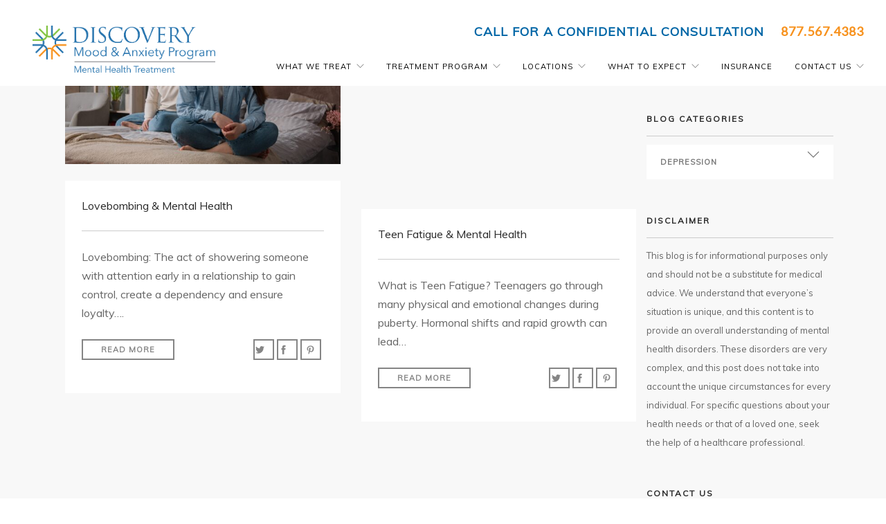

--- FILE ---
content_type: text/html; charset=UTF-8
request_url: https://discoverymood.com/category/blog/depression/
body_size: 41252
content:
<!doctype html>
<html lang="en-US" prefix="og: http://ogp.me/ns# fb: http://ogp.me/ns/fb# website: http://ogp.me/ns/website#">

<head>
	<meta charset="UTF-8">
	<meta name="viewport" content="width=device-width, initial-scale=1.0">
	<link rel="pingback" href="https://discoverymood.com/xmlrpc.php" />
	            <script async src='https://www.clickcease.com/monitor/stat.js'>
            </script>
        <meta name='robots' content='index, follow, max-image-preview:large, max-snippet:-1, max-video-preview:-1' />
	<style>img:is([sizes="auto" i], [sizes^="auto," i]) { contain-intrinsic-size: 3000px 1500px }</style>
	<meta name="be:wp" content="1.0.0">
<!-- be_ixf, sdk, gho-->
<meta name="be:sdk" content="php_sdk_1.4.28" />
<meta name="be:timer" content="20ms" />
<meta name="be:orig_url" content="https%3A%2F%2Fdiscoverymood.com%2Fcategory%2Fblog%2Fdepression%2F" />
<meta name="be:norm_url" content="https%3A%2F%2Fdiscoverymood.com%2Fcategory%2Fblog%2Fdepression%2F" />
<meta name="be:capsule_url" content="https%3A%2F%2Fixfd-api.bc0a.com%2Fapi%2Fixf%2F1.0.0%2Fget_capsule%2Ff00000000155410%2F01504587191" />
<meta name="be:api_dt" content="py_2023;pm_07;pd_26;ph_15;pmh_13;p_epoch:1.6903844132E+12" />
<meta name="be:mod_dt" content="py_2023;pm_07;pd_26;ph_15;pmh_13;p_epoch:1.6903844132E+12" />
<meta name="be:diag" content="fiFTbAP4iRcwtB1aa1P2Zf4TDOYL5DAdgltHDaHb3SFmNxDGTKKy6O2Qn59aeIZ+StNRPP9v5wMvpEbyLmZm9Hs5Sla+cEdQq0d6hCHap8C13UWfIPxXlywxCH2ppy1Cw9FAeDC86OW6CGdJ+K7FFNfRomRWLluJF65U1BGCC1XESPM+y+onVauXKgL/l0uJOsMQUVpIYsxgkdE1k4e/dAjyfu9lEKe2iPnmu5Cphe0qBU6Kzxgg7F4lXLqey9TW9wbO/Xp+7dD6aHFRdLjuvFbeatB/g6CiC897cbddaaG9+59dF1QvPlg2dQXb7663QRl7JVnxuCyHlOp6/H2loSU0ttX2mIqXwOOc4Q4LWCyThb1ToVqRO1FWTtez9IgtuPCPPI5EXSvAzZHfucOxTCuhSi5KTuKsh/Y6KF/DB7shgl/Vu+gD6pGOrVB/li3w3mx8KbKv0t7mOtMRr7pV/JmZR3m6AGZsSp604yUAwK+adsqnY3w+jdC39oT3CEBEyZ0aeSGAYWg7cFXp9+nDMaGEkBhDQc2lKcaMUDtmh8VuwsQtG5ZBzGa5wzP9lyn+9SVu2TXmMqfrAo7BRDfoiUo09uvt05v1NLpTUHc+Xf5m76/UaarABfq03HvHDnEoU1BrSiKPrJrdWTVBvG8zEitSGbjRJzwpXD1Sf9G0zdwOE0muYGmRPQq3DB3rCE1M2SgkeNKJ2Ss9MqGpOJtTXiABQP8evkqVzsGrJsQbJqrlTliYcAd2SSVylKIiSEc+QH5aknRV18ez+6zvnMJv0wpWK3WNcM9J3HzqxQ/nGl1snNyXAfmQIvQ24zaJ06mqwMO3jT8p67uMI1XsbVjBSGrmAGw7D5JzHAGZzht4TCxH7gXUriKjpeJeu0SpmwLBoXorXG4dGA/g6QW4MGvADL0zuYr3EiS9AE4Xf5q4IgL0EEIXYDbWm727EUkpWQbLsq2SasPrsUYajmQ2pO9x4l9X1ddDEsrWVmZrEbQwOr44JgAUE46eefwBw98wBWppm2xVLlbRR+Fp629YnP+8DI6DfIA/[base64]/DCBZBQ2PF0qNeQ5AqNFp3ciHCA7nyjh/joFVK7LWpkn8ejeLDesae9XFlObboA3/600uEAtkQt1jUeWEblL4DxwnA3eOLfEBB8ZcXmYRipUvH8A3aWtAQUjn2tbI1a4Z4LNtp1w1AUbd4DstLFxpfneDM+H+Kotw/InNQyZFInhJgumGdFcD4Bvxkm1jdoVHTI3tO33HC9wjfuDySmqtHLYQV0DKa8C57TUiQTimb5tMpsHyd+KEBGE24sbnxVgYrQTCYRasR1PZ24NKhsChUuvI8YxXJhnk0swCF65nN8LvFRgkDkyxjfNkfaQHjjGVlXIV/6WYN7ZKe21vC61BRiGMeNAYnY7bNm1vEvTWrMIO5jJaOUuXW0noIyphc4LfccYdwJbdLCgjuTvRh651rwWzfDqT5gIj3SZL+OgJEsD/+877CUsjbEA4ypv/6QGV4DQKCNymXLZ7e+d7RhjFGnTxqJNOMrey304dbyftMAjZYL68NgPeN6HSfuUSxPjLhTcLO4Q8avp6JTcr6qRozuIQmIIuEiSgpPksLxfD9XrLmKsfCLye3O3Err+yzItCoWGHygy8w7YfQCYjhUqT69IDthQRgurkAahw82GKKnoCdyXvQQdEVijD/6s/chcBsqa/yZF5bf+ePKGhm/mw2pZMuGooT1GkI9KXgmLzR1kydHD/wTnS2qXEU7ayGf1Ryzi4q7uMSi5yoQRwgx8kvPqbO2mUq33P3LK6iZp3kYVYs98Q/gnmCaRrgPxX59pcWMSZA+fKmJ5kW9bQwjc4V0DYyOlNI6y8wAmQM4huEoD1CAb/JersA70YTJFCR4tXMxTEAy+zPhpPJdFxsT7v9S8pXZuA4WXeAzmW9aYCI4NzNCzT1FkHFlSvoeimE1wONXMH8AMV9ougc5IjpvgYNd6HWc0M2Vf5wVZffnsb9zR+zlhWuB37fvZHuE3x2jGLbuCjP3YANxyr5d+k9iOYkR0O8sXs/a6MwIhwLcLfCgqv5N3UdN4Hea96ZDzJUzUiPztu3e72lOwxZeY5UKMRkZ1DCOSWbDHagybNvFMOFC9Hi/osALBdrudWeWn2N3Zd5+6C88nx4XpTebIOtsKV9lwO6tJLK6IiDd7I9sMadK2T9QK+EyTVoRWlREpHVyWcKFRu/L70PdmhENvUi1Y+zX/rHm8A+Rrr3kxWo2RuwpNBsPR+qCFeMsoO1HGKJkZBQWAtpcQn2BYtugVLpRse770dpMERnQYO25w1/AcnLOLCJgJlaPiqGquxKOiTo9dV2RA5Adtw3OGlLU8IEKcGpRJouvK/LAGZ6yHbvFppOt0g06OVgeGDo1zzm9Y4Kr0LMiCdqwkrwLaS+vkkmPjvLx0AczEVN1nig30UqdsskEudSZZk8CiA1PcsU5OhzW1tNj2Ol1jWrjiBfK6n7XQRf5X7csV1YDH7NNjfKXppH9WsLEne5wBL9CHkZEI8SopV+6zE5YwhZ" />
<meta name="be:messages" content="true" />
<script type='text/javascript'>
if (window.BEJSSDKObserver === undefined) {
  (function(BEJSSDKObserver, $, undefined) {
    var observer = void 0;
    var listeners = [];
    var readySet = [];
    var doc = window.document;
    var MutationObserver = window.MutationObserver || window.WebKitMutationObserver;

    function checkSelector(selector, fn, indexList) {
      var elements = doc.querySelectorAll(selector);
  /**
    issues on IE @see https://www.codesd.com/item/javascript-es6-not-a-function-error.html
    elements = Array.from(elements);

    */
    for (var i = 0, len = elements.length; i < len; i++) {
      /* -1 means all instances */
      if (indexList != -1 && !(i in indexList)) {
        continue;
      }
      var element = elements[i];
      for (var j = 0; j < readySet.length; j++) {
        if (readySet[j] == element.className || readySet[j] == element.id) {
          return;
        }
      }
      if (element.className) {
        readySet.push(element.className);
      }
      if (element.id) {
        readySet.push(element.id);
      }

      if (!element.ready || MutationObserver==null) {
        element.ready = true;
        fn.call(element, element);
      }
    }
  }

  function checkListeners() {
    listeners.forEach(function (listener) {
      return checkSelector(listener.selector, listener.fn, listener.indexList);
    });
  }

  function removeListener(selector, fn) {
    var i = listeners.length;
    while (i--) {
      var listener = listeners[i];
      if (listener.selector === selector && listener.fn === fn) {
        listeners.splice(i, 1);
        if (!listeners.length && observer) {
          observer.disconnect();
          observer = null;
        }
      }
    }
  }

/**
 * Fire event on first js selector
 * @param selector string to watch on
 * @param fn       callback function
 * @param index_list can be undefined which means only first one
 *                   or -1 which means all
 *                   or a list of allowable indexes
 */
 BEJSSDKObserver.jsElementReady = function(selector, fn, index_list) {
  if (index_list === undefined) {
    index_list = [];
    index_list.push(0);
  }

  if (MutationObserver != null) {
    if (!observer) {
      observer = new MutationObserver(checkListeners);
      observer.observe(doc.documentElement, {
        childList: true,
        subtree: true
      });
    }
    listeners.push({ selector: selector, fn: fn, indexList: index_list });
  } else {
    /* <= IE8 */
    if (!document.addEventListener) {
      /* log("<=IE8 attachEvent assignment"); */
      document.addEventListener = document.attachEvent;
    }
    document.addEventListener("DOMContentLoaded", function(event) {
      var elements = doc.querySelectorAll(selector);
      for (var i = 0, len = elements.length; i < len; i++) {
        /* -1 means all instances */
        if (index_list != -1 && !(i in index_list)) {
          continue;
        }
        var element = elements[i];
        element.ready = true;
        fn.call(element, element);
      }
    });
  }

  checkSelector(selector, fn, index_list);
  return function () {
    return removeListener(selector, fn);
  };
};
}(window.BEJSSDKObserver = window.BEJSSDKObserver || {}));
}
var jsElementReady = window.BEJSSDKObserver.jsElementReady;

if (window.BELinkBlockGenerator === undefined) {
  (function(BELinkBlockGenerator, $, undefined) {
    BELinkBlockGenerator.MAXIMUM_HEADLINE_LENGTH = 100;
    BELinkBlockGenerator.MAXIMUM_DESC_LENGTH = 200;

    BELinkBlockGenerator.IND_LINK_BLOCK_TYPE_URL_TYPE = 0;
    BELinkBlockGenerator.IND_LINK_BLOCK_TYPE_HEADLINE_TYPE = 1;
    BELinkBlockGenerator.IND_LINK_BLOCK_TYPE_DESCRIPTION_TYPE = 2;
    BELinkBlockGenerator.IND_LINK_BLOCK_TYPE_IMAGE_TYPE = 3;

    BELinkBlockGenerator.REPLACEMENT_STRATEGY_OVERWRITE = 0;
    BELinkBlockGenerator.REPLACEMENT_STRATEGY_POST_APPEND_ELEMENT = 1;
    BELinkBlockGenerator.REPLACEMENT_STRATEGY_PRE_APPEND_ELEMENT = 2;
    BELinkBlockGenerator.REPLACEMENT_STRATEGY_PRE_APPEND_PARENT = 3;

    BELinkBlockGenerator.setMaximumHeadlineLength = function(length) {
      BELinkBlockGenerator.MAXIMUM_HEADLINE_LENGTH = length;
    };

    BELinkBlockGenerator.setMaximumDescriptionLength = function(length) {
      BELinkBlockGenerator.MAXIMUM_DESC_LENGTH = length;
    };

    BELinkBlockGenerator.generateIndividualLinks = function(parentElement, linkStructure, link) {
      var link_level_element_tag = linkStructure[0];
      var link_level_element = document.createElement(link_level_element_tag);
      var link_attribute_dictionary = linkStructure[1];
      var allowable_elements = linkStructure[2];
      var children_link_structures = linkStructure[3];
      for (var link_attribute_key in link_attribute_dictionary) {
        link_level_element.setAttribute(link_attribute_key, link_attribute_dictionary[link_attribute_key]);
      }

      var added_something = false;
      if (allowable_elements.indexOf(BELinkBlockGenerator.IND_LINK_BLOCK_TYPE_URL_TYPE)>=0) {
        link_level_element.setAttribute('href', link.url);
        added_something = true;
      }
      if (allowable_elements.indexOf(BELinkBlockGenerator.IND_LINK_BLOCK_TYPE_HEADLINE_TYPE)>=0 && link.h1) {
        var headline_text = link.h1;
        if (headline_text.length > BELinkBlockGenerator.MAXIMUM_HEADLINE_LENGTH) {
          headline_text = headline_text.substring(0, BELinkBlockGenerator.MAXIMUM_HEADLINE_LENGTH) + '...';
        }
        var text_node = document.createTextNode(headline_text);
        link_level_element.appendChild(text_node);
        added_something = true;
      }
      if (allowable_elements.indexOf(BELinkBlockGenerator.IND_LINK_BLOCK_TYPE_DESCRIPTION_TYPE)>=0 && link.desc) {
        var desc_text = link.desc;
        if (desc_text.length > BELinkBlockGenerator.MAXIMUM_DESC_LENGTH) {
          desc_text = desc_text.substring(0, BELinkBlockGenerator.MAXIMUM_DESC_LENGTH) + '...';
        }
        var text_node = document.createTextNode(desc_text);
        link_level_element.appendChild(text_node);
        added_something = true;
      }
      if (allowable_elements.indexOf(BELinkBlockGenerator.IND_LINK_BLOCK_TYPE_IMAGE_TYPE)>=0 && link.image) {
        link_level_element.setAttribute('src', link.image);
        added_something = true;
      }
/**
    don't emit for empty links, desc, headline, image
    except for parent structures where allowable_length=0
    */
    if (!added_something && allowable_elements.length != 0) {

      return;
    }
    /* go depth first */
    for (var childrenIndex=0; childrenIndex<children_link_structures.length; childrenIndex++) {
      var childLinkStructure = children_link_structures[childrenIndex];
      BELinkBlockGenerator.generateIndividualLinks(link_level_element, childLinkStructure, link);
    }
    parentElement.appendChild(link_level_element);
  };

  BELinkBlockGenerator.insertLinkBlocks = function(targetElement, replacementStrategy, overallStructure, linkStructure, links,
                                                   titleStructure) {
    if (targetElement == null) {
      return;
    }

    if (replacementStrategy == BELinkBlockGenerator.REPLACEMENT_STRATEGY_OVERWRITE) {
      while (targetElement.firstChild) {
        targetElement.removeChild(targetElement.firstChild);
      }
    }

    var previousElement = targetElement;
    for (var i=0;i<overallStructure.length;i++) {
      var level_definition = overallStructure[i];
      var level_element_tag = level_definition[0];
      var level_element = document.createElement(level_element_tag);
      var attribute_dictionary = level_definition[1];
      for (var attribute_key in attribute_dictionary) {
        level_element.setAttribute(attribute_key, attribute_dictionary[attribute_key]);
      }

      /* need to place title structure */
      if (titleStructure && titleStructure[0] == i) {
        var title_element_tag = titleStructure[1];
        var title_element = document.createElement(title_element_tag);
        var title_attribute_dictionary = titleStructure[2];
        var title_text_content = titleStructure[3];
        for (var title_attribute_key in title_attribute_dictionary) {
          title_element.setAttribute(title_attribute_key, title_attribute_dictionary[title_attribute_key]);
        }

        var title_text_node = document.createTextNode(title_text_content);
        title_element.appendChild(title_text_node);


        level_element.appendChild(title_element);
      }

      /* last level place links */
      if (i == overallStructure.length-1) {
        for (var link_i=0; link_i < links.length; link_i++) {
          var link = links[link_i];
          for (var linkStructureIndex=0;linkStructureIndex < linkStructure.length; linkStructureIndex++) {
            BELinkBlockGenerator.generateIndividualLinks(level_element, linkStructure[linkStructureIndex], link)
          }
        }
      }

      /* first level child we need to check placement */
      if (previousElement == targetElement) {
        if (replacementStrategy == BELinkBlockGenerator.REPLACEMENT_STRATEGY_PRE_APPEND_ELEMENT) {
          /* 2 means insert right before */
          previousElement.insertBefore(level_element, targetElement.firstChild);
        } else if (replacementStrategy == BELinkBlockGenerator.REPLACEMENT_STRATEGY_PRE_APPEND_PARENT) {
          /* 3 means insert right before at parent level */
          var parentElement = previousElement.parentElement;
          parentElement.insertBefore(level_element, previousElement);
        } else {
          previousElement.appendChild(level_element);
        }
      } else {
        previousElement.appendChild(level_element);
      }
      previousElement = level_element;
    }
  };
}(window.BELinkBlockGenerator = window.BELinkBlockGenerator || {}))
};
</script>


 
<script data-cfasync="false" data-testmode="true" id="marvel" data-customerid="f00000000155410" src="https://marvel-b2-cdn.bc0a.com/marvel.js"></script>

	<!-- This site is optimized with the Yoast SEO Premium plugin v24.6 (Yoast SEO v24.6) - https://yoast.com/wordpress/plugins/seo/ -->
	<title>Depression Archives - Discovery Mood &amp; Anxiety Program</title>
	<link rel="canonical" href="https://discoverymood.com/category/blog/depression/" />
	<link rel="next" href="https://discoverymood.com/category/blog/depression/page/2/" />
	<meta property="og:locale" content="en_US" />
	<meta property="og:type" content="article" />
	<meta property="og:title" content="Depression Archives" />
	<meta property="og:url" content="https://discoverymood.com/category/blog/depression/" />
	<meta property="og:site_name" content="Discovery Mood &amp; Anxiety Program" />
	<meta property="og:image" content="https://discoverymood.com/wp-content/uploads/2021/02/iStock-1129669689-WO-Mobile.png" />
	<meta property="og:image:width" content="700" />
	<meta property="og:image:height" content="355" />
	<meta property="og:image:type" content="image/png" />
	<meta name="twitter:card" content="summary_large_image" />
	<meta name="twitter:site" content="@moodandanxiety" />
	<script type="application/ld+json" class="yoast-schema-graph">{"@context":"https://schema.org","@graph":[{"@type":"CollectionPage","@id":"https://discoverymood.com/category/blog/depression/","url":"https://discoverymood.com/category/blog/depression/","name":"Depression Archives - Discovery Mood &amp; Anxiety Program","isPartOf":{"@id":"https://discoverymood.com/#website"},"primaryImageOfPage":{"@id":"https://discoverymood.com/category/blog/depression/#primaryimage"},"image":{"@id":"https://discoverymood.com/category/blog/depression/#primaryimage"},"thumbnailUrl":"https://discoverymood.com/wp-content/uploads/2025/05/shutterstock_2461489441-scaled.jpg","breadcrumb":{"@id":"https://discoverymood.com/category/blog/depression/#breadcrumb"},"inLanguage":"en-US"},{"@type":"ImageObject","inLanguage":"en-US","@id":"https://discoverymood.com/category/blog/depression/#primaryimage","url":"https://discoverymood.com/wp-content/uploads/2025/05/shutterstock_2461489441-scaled.jpg","contentUrl":"https://discoverymood.com/wp-content/uploads/2025/05/shutterstock_2461489441-scaled.jpg","width":2560,"height":1440},{"@type":"BreadcrumbList","@id":"https://discoverymood.com/category/blog/depression/#breadcrumb","itemListElement":[{"@type":"ListItem","position":1,"name":"Home","item":"https://discoverymood.com/"},{"@type":"ListItem","position":2,"name":"Blogs","item":"https://discoverymood.com/category/blog/"},{"@type":"ListItem","position":3,"name":"Depression"}]},{"@type":"WebSite","@id":"https://discoverymood.com/#website","url":"https://discoverymood.com/","name":"Discovery Mood &amp; Anxiety Program","description":"Mental Health Treatment for Teens and Adults Across the Nation","potentialAction":[{"@type":"SearchAction","target":{"@type":"EntryPoint","urlTemplate":"https://discoverymood.com/?s={search_term_string}"},"query-input":{"@type":"PropertyValueSpecification","valueRequired":true,"valueName":"search_term_string"}}],"inLanguage":"en-US"}]}</script>
	<!-- / Yoast SEO Premium plugin. -->


<link rel='dns-prefetch' href='//js.hs-scripts.com' />
<link rel='dns-prefetch' href='//maps.googleapis.com' />
<link rel='dns-prefetch' href='//meet.jit.si' />
<link rel='dns-prefetch' href='//maps.google.com' />
<link rel='dns-prefetch' href='//maxcdn.bootstrapcdn.com' />
<link rel='dns-prefetch' href='//fonts.googleapis.com' />
<link rel="alternate" type="application/rss+xml" title="Discovery Mood &amp; Anxiety Program &raquo; Feed" href="https://discoverymood.com/feed/" />
<link rel="alternate" type="application/rss+xml" title="Discovery Mood &amp; Anxiety Program &raquo; Depression Category Feed" href="https://discoverymood.com/category/blog/depression/feed/" />
<script type="text/javascript">
/* <![CDATA[ */
window._wpemojiSettings = {"baseUrl":"https:\/\/s.w.org\/images\/core\/emoji\/16.0.1\/72x72\/","ext":".png","svgUrl":"https:\/\/s.w.org\/images\/core\/emoji\/16.0.1\/svg\/","svgExt":".svg","source":{"concatemoji":"https:\/\/discoverymood.com\/wp-includes\/js\/wp-emoji-release.min.js?ver=6.8.3"}};
/*! This file is auto-generated */
!function(s,n){var o,i,e;function c(e){try{var t={supportTests:e,timestamp:(new Date).valueOf()};sessionStorage.setItem(o,JSON.stringify(t))}catch(e){}}function p(e,t,n){e.clearRect(0,0,e.canvas.width,e.canvas.height),e.fillText(t,0,0);var t=new Uint32Array(e.getImageData(0,0,e.canvas.width,e.canvas.height).data),a=(e.clearRect(0,0,e.canvas.width,e.canvas.height),e.fillText(n,0,0),new Uint32Array(e.getImageData(0,0,e.canvas.width,e.canvas.height).data));return t.every(function(e,t){return e===a[t]})}function u(e,t){e.clearRect(0,0,e.canvas.width,e.canvas.height),e.fillText(t,0,0);for(var n=e.getImageData(16,16,1,1),a=0;a<n.data.length;a++)if(0!==n.data[a])return!1;return!0}function f(e,t,n,a){switch(t){case"flag":return n(e,"\ud83c\udff3\ufe0f\u200d\u26a7\ufe0f","\ud83c\udff3\ufe0f\u200b\u26a7\ufe0f")?!1:!n(e,"\ud83c\udde8\ud83c\uddf6","\ud83c\udde8\u200b\ud83c\uddf6")&&!n(e,"\ud83c\udff4\udb40\udc67\udb40\udc62\udb40\udc65\udb40\udc6e\udb40\udc67\udb40\udc7f","\ud83c\udff4\u200b\udb40\udc67\u200b\udb40\udc62\u200b\udb40\udc65\u200b\udb40\udc6e\u200b\udb40\udc67\u200b\udb40\udc7f");case"emoji":return!a(e,"\ud83e\udedf")}return!1}function g(e,t,n,a){var r="undefined"!=typeof WorkerGlobalScope&&self instanceof WorkerGlobalScope?new OffscreenCanvas(300,150):s.createElement("canvas"),o=r.getContext("2d",{willReadFrequently:!0}),i=(o.textBaseline="top",o.font="600 32px Arial",{});return e.forEach(function(e){i[e]=t(o,e,n,a)}),i}function t(e){var t=s.createElement("script");t.src=e,t.defer=!0,s.head.appendChild(t)}"undefined"!=typeof Promise&&(o="wpEmojiSettingsSupports",i=["flag","emoji"],n.supports={everything:!0,everythingExceptFlag:!0},e=new Promise(function(e){s.addEventListener("DOMContentLoaded",e,{once:!0})}),new Promise(function(t){var n=function(){try{var e=JSON.parse(sessionStorage.getItem(o));if("object"==typeof e&&"number"==typeof e.timestamp&&(new Date).valueOf()<e.timestamp+604800&&"object"==typeof e.supportTests)return e.supportTests}catch(e){}return null}();if(!n){if("undefined"!=typeof Worker&&"undefined"!=typeof OffscreenCanvas&&"undefined"!=typeof URL&&URL.createObjectURL&&"undefined"!=typeof Blob)try{var e="postMessage("+g.toString()+"("+[JSON.stringify(i),f.toString(),p.toString(),u.toString()].join(",")+"));",a=new Blob([e],{type:"text/javascript"}),r=new Worker(URL.createObjectURL(a),{name:"wpTestEmojiSupports"});return void(r.onmessage=function(e){c(n=e.data),r.terminate(),t(n)})}catch(e){}c(n=g(i,f,p,u))}t(n)}).then(function(e){for(var t in e)n.supports[t]=e[t],n.supports.everything=n.supports.everything&&n.supports[t],"flag"!==t&&(n.supports.everythingExceptFlag=n.supports.everythingExceptFlag&&n.supports[t]);n.supports.everythingExceptFlag=n.supports.everythingExceptFlag&&!n.supports.flag,n.DOMReady=!1,n.readyCallback=function(){n.DOMReady=!0}}).then(function(){return e}).then(function(){var e;n.supports.everything||(n.readyCallback(),(e=n.source||{}).concatemoji?t(e.concatemoji):e.wpemoji&&e.twemoji&&(t(e.twemoji),t(e.wpemoji)))}))}((window,document),window._wpemojiSettings);
/* ]]> */
</script>
<link rel='stylesheet' id='reusablec-block-css-css' href='https://discoverymood.com/wp-content/plugins/reusable-content-blocks/includes/css/reusablec-block.css?ver=6.8.3' type='text/css' media='all' />
<style id='wp-emoji-styles-inline-css' type='text/css'>

	img.wp-smiley, img.emoji {
		display: inline !important;
		border: none !important;
		box-shadow: none !important;
		height: 1em !important;
		width: 1em !important;
		margin: 0 0.07em !important;
		vertical-align: -0.1em !important;
		background: none !important;
		padding: 0 !important;
	}
</style>
<link rel='stylesheet' id='wp-block-library-css' href='https://discoverymood.com/wp-includes/css/dist/block-library/style.min.css?ver=6.8.3' type='text/css' media='all' />
<style id='classic-theme-styles-inline-css' type='text/css'>
/*! This file is auto-generated */
.wp-block-button__link{color:#fff;background-color:#32373c;border-radius:9999px;box-shadow:none;text-decoration:none;padding:calc(.667em + 2px) calc(1.333em + 2px);font-size:1.125em}.wp-block-file__button{background:#32373c;color:#fff;text-decoration:none}
</style>
<style id='global-styles-inline-css' type='text/css'>
:root{--wp--preset--aspect-ratio--square: 1;--wp--preset--aspect-ratio--4-3: 4/3;--wp--preset--aspect-ratio--3-4: 3/4;--wp--preset--aspect-ratio--3-2: 3/2;--wp--preset--aspect-ratio--2-3: 2/3;--wp--preset--aspect-ratio--16-9: 16/9;--wp--preset--aspect-ratio--9-16: 9/16;--wp--preset--color--black: #000000;--wp--preset--color--cyan-bluish-gray: #abb8c3;--wp--preset--color--white: #ffffff;--wp--preset--color--pale-pink: #f78da7;--wp--preset--color--vivid-red: #cf2e2e;--wp--preset--color--luminous-vivid-orange: #ff6900;--wp--preset--color--luminous-vivid-amber: #fcb900;--wp--preset--color--light-green-cyan: #7bdcb5;--wp--preset--color--vivid-green-cyan: #00d084;--wp--preset--color--pale-cyan-blue: #8ed1fc;--wp--preset--color--vivid-cyan-blue: #0693e3;--wp--preset--color--vivid-purple: #9b51e0;--wp--preset--gradient--vivid-cyan-blue-to-vivid-purple: linear-gradient(135deg,rgba(6,147,227,1) 0%,rgb(155,81,224) 100%);--wp--preset--gradient--light-green-cyan-to-vivid-green-cyan: linear-gradient(135deg,rgb(122,220,180) 0%,rgb(0,208,130) 100%);--wp--preset--gradient--luminous-vivid-amber-to-luminous-vivid-orange: linear-gradient(135deg,rgba(252,185,0,1) 0%,rgba(255,105,0,1) 100%);--wp--preset--gradient--luminous-vivid-orange-to-vivid-red: linear-gradient(135deg,rgba(255,105,0,1) 0%,rgb(207,46,46) 100%);--wp--preset--gradient--very-light-gray-to-cyan-bluish-gray: linear-gradient(135deg,rgb(238,238,238) 0%,rgb(169,184,195) 100%);--wp--preset--gradient--cool-to-warm-spectrum: linear-gradient(135deg,rgb(74,234,220) 0%,rgb(151,120,209) 20%,rgb(207,42,186) 40%,rgb(238,44,130) 60%,rgb(251,105,98) 80%,rgb(254,248,76) 100%);--wp--preset--gradient--blush-light-purple: linear-gradient(135deg,rgb(255,206,236) 0%,rgb(152,150,240) 100%);--wp--preset--gradient--blush-bordeaux: linear-gradient(135deg,rgb(254,205,165) 0%,rgb(254,45,45) 50%,rgb(107,0,62) 100%);--wp--preset--gradient--luminous-dusk: linear-gradient(135deg,rgb(255,203,112) 0%,rgb(199,81,192) 50%,rgb(65,88,208) 100%);--wp--preset--gradient--pale-ocean: linear-gradient(135deg,rgb(255,245,203) 0%,rgb(182,227,212) 50%,rgb(51,167,181) 100%);--wp--preset--gradient--electric-grass: linear-gradient(135deg,rgb(202,248,128) 0%,rgb(113,206,126) 100%);--wp--preset--gradient--midnight: linear-gradient(135deg,rgb(2,3,129) 0%,rgb(40,116,252) 100%);--wp--preset--font-size--small: 13px;--wp--preset--font-size--medium: 20px;--wp--preset--font-size--large: 36px;--wp--preset--font-size--x-large: 42px;--wp--preset--spacing--20: 0.44rem;--wp--preset--spacing--30: 0.67rem;--wp--preset--spacing--40: 1rem;--wp--preset--spacing--50: 1.5rem;--wp--preset--spacing--60: 2.25rem;--wp--preset--spacing--70: 3.38rem;--wp--preset--spacing--80: 5.06rem;--wp--preset--shadow--natural: 6px 6px 9px rgba(0, 0, 0, 0.2);--wp--preset--shadow--deep: 12px 12px 50px rgba(0, 0, 0, 0.4);--wp--preset--shadow--sharp: 6px 6px 0px rgba(0, 0, 0, 0.2);--wp--preset--shadow--outlined: 6px 6px 0px -3px rgba(255, 255, 255, 1), 6px 6px rgba(0, 0, 0, 1);--wp--preset--shadow--crisp: 6px 6px 0px rgba(0, 0, 0, 1);}:where(.is-layout-flex){gap: 0.5em;}:where(.is-layout-grid){gap: 0.5em;}body .is-layout-flex{display: flex;}.is-layout-flex{flex-wrap: wrap;align-items: center;}.is-layout-flex > :is(*, div){margin: 0;}body .is-layout-grid{display: grid;}.is-layout-grid > :is(*, div){margin: 0;}:where(.wp-block-columns.is-layout-flex){gap: 2em;}:where(.wp-block-columns.is-layout-grid){gap: 2em;}:where(.wp-block-post-template.is-layout-flex){gap: 1.25em;}:where(.wp-block-post-template.is-layout-grid){gap: 1.25em;}.has-black-color{color: var(--wp--preset--color--black) !important;}.has-cyan-bluish-gray-color{color: var(--wp--preset--color--cyan-bluish-gray) !important;}.has-white-color{color: var(--wp--preset--color--white) !important;}.has-pale-pink-color{color: var(--wp--preset--color--pale-pink) !important;}.has-vivid-red-color{color: var(--wp--preset--color--vivid-red) !important;}.has-luminous-vivid-orange-color{color: var(--wp--preset--color--luminous-vivid-orange) !important;}.has-luminous-vivid-amber-color{color: var(--wp--preset--color--luminous-vivid-amber) !important;}.has-light-green-cyan-color{color: var(--wp--preset--color--light-green-cyan) !important;}.has-vivid-green-cyan-color{color: var(--wp--preset--color--vivid-green-cyan) !important;}.has-pale-cyan-blue-color{color: var(--wp--preset--color--pale-cyan-blue) !important;}.has-vivid-cyan-blue-color{color: var(--wp--preset--color--vivid-cyan-blue) !important;}.has-vivid-purple-color{color: var(--wp--preset--color--vivid-purple) !important;}.has-black-background-color{background-color: var(--wp--preset--color--black) !important;}.has-cyan-bluish-gray-background-color{background-color: var(--wp--preset--color--cyan-bluish-gray) !important;}.has-white-background-color{background-color: var(--wp--preset--color--white) !important;}.has-pale-pink-background-color{background-color: var(--wp--preset--color--pale-pink) !important;}.has-vivid-red-background-color{background-color: var(--wp--preset--color--vivid-red) !important;}.has-luminous-vivid-orange-background-color{background-color: var(--wp--preset--color--luminous-vivid-orange) !important;}.has-luminous-vivid-amber-background-color{background-color: var(--wp--preset--color--luminous-vivid-amber) !important;}.has-light-green-cyan-background-color{background-color: var(--wp--preset--color--light-green-cyan) !important;}.has-vivid-green-cyan-background-color{background-color: var(--wp--preset--color--vivid-green-cyan) !important;}.has-pale-cyan-blue-background-color{background-color: var(--wp--preset--color--pale-cyan-blue) !important;}.has-vivid-cyan-blue-background-color{background-color: var(--wp--preset--color--vivid-cyan-blue) !important;}.has-vivid-purple-background-color{background-color: var(--wp--preset--color--vivid-purple) !important;}.has-black-border-color{border-color: var(--wp--preset--color--black) !important;}.has-cyan-bluish-gray-border-color{border-color: var(--wp--preset--color--cyan-bluish-gray) !important;}.has-white-border-color{border-color: var(--wp--preset--color--white) !important;}.has-pale-pink-border-color{border-color: var(--wp--preset--color--pale-pink) !important;}.has-vivid-red-border-color{border-color: var(--wp--preset--color--vivid-red) !important;}.has-luminous-vivid-orange-border-color{border-color: var(--wp--preset--color--luminous-vivid-orange) !important;}.has-luminous-vivid-amber-border-color{border-color: var(--wp--preset--color--luminous-vivid-amber) !important;}.has-light-green-cyan-border-color{border-color: var(--wp--preset--color--light-green-cyan) !important;}.has-vivid-green-cyan-border-color{border-color: var(--wp--preset--color--vivid-green-cyan) !important;}.has-pale-cyan-blue-border-color{border-color: var(--wp--preset--color--pale-cyan-blue) !important;}.has-vivid-cyan-blue-border-color{border-color: var(--wp--preset--color--vivid-cyan-blue) !important;}.has-vivid-purple-border-color{border-color: var(--wp--preset--color--vivid-purple) !important;}.has-vivid-cyan-blue-to-vivid-purple-gradient-background{background: var(--wp--preset--gradient--vivid-cyan-blue-to-vivid-purple) !important;}.has-light-green-cyan-to-vivid-green-cyan-gradient-background{background: var(--wp--preset--gradient--light-green-cyan-to-vivid-green-cyan) !important;}.has-luminous-vivid-amber-to-luminous-vivid-orange-gradient-background{background: var(--wp--preset--gradient--luminous-vivid-amber-to-luminous-vivid-orange) !important;}.has-luminous-vivid-orange-to-vivid-red-gradient-background{background: var(--wp--preset--gradient--luminous-vivid-orange-to-vivid-red) !important;}.has-very-light-gray-to-cyan-bluish-gray-gradient-background{background: var(--wp--preset--gradient--very-light-gray-to-cyan-bluish-gray) !important;}.has-cool-to-warm-spectrum-gradient-background{background: var(--wp--preset--gradient--cool-to-warm-spectrum) !important;}.has-blush-light-purple-gradient-background{background: var(--wp--preset--gradient--blush-light-purple) !important;}.has-blush-bordeaux-gradient-background{background: var(--wp--preset--gradient--blush-bordeaux) !important;}.has-luminous-dusk-gradient-background{background: var(--wp--preset--gradient--luminous-dusk) !important;}.has-pale-ocean-gradient-background{background: var(--wp--preset--gradient--pale-ocean) !important;}.has-electric-grass-gradient-background{background: var(--wp--preset--gradient--electric-grass) !important;}.has-midnight-gradient-background{background: var(--wp--preset--gradient--midnight) !important;}.has-small-font-size{font-size: var(--wp--preset--font-size--small) !important;}.has-medium-font-size{font-size: var(--wp--preset--font-size--medium) !important;}.has-large-font-size{font-size: var(--wp--preset--font-size--large) !important;}.has-x-large-font-size{font-size: var(--wp--preset--font-size--x-large) !important;}
:where(.wp-block-post-template.is-layout-flex){gap: 1.25em;}:where(.wp-block-post-template.is-layout-grid){gap: 1.25em;}
:where(.wp-block-columns.is-layout-flex){gap: 2em;}:where(.wp-block-columns.is-layout-grid){gap: 2em;}
:root :where(.wp-block-pullquote){font-size: 1.5em;line-height: 1.6;}
</style>
<link rel='stylesheet' id='awsm-team-css-css' href='https://discoverymood.com/wp-content/plugins/awsm-team-pro/css/team.min.css?ver=1.10.2' type='text/css' media='all' />
<link rel='stylesheet' id='contact-form-7-css' href='https://discoverymood.com/wp-content/plugins/contact-form-7/includes/css/styles.css?ver=5.9.8' type='text/css' media='all' />
<link rel='stylesheet' id='wp-video-popup-css' href='https://discoverymood.com/wp-content/plugins/responsive-youtube-vimeo-popup/assets/css/wp-video-popup.css?ver=2.10.1' type='text/css' media='all' />
<link rel='stylesheet' id='bg-shce-genericons-css' href='https://discoverymood.com/wp-content/plugins/show-hidecollapse-expand/assets/css/genericons/genericons.css?ver=6.8.3' type='text/css' media='all' />
<link rel='stylesheet' id='bg-show-hide-css' href='https://discoverymood.com/wp-content/plugins/show-hidecollapse-expand/assets/css/bg-show-hide.css?ver=6.8.3' type='text/css' media='all' />
<link rel='stylesheet' id='wordpress-store-locator-css' href='https://discoverymood.com/wp-content/plugins/wordpress-store-locator/public/css/wordpress-store-locator-public.css?ver=1.9.10' type='text/css' media='all' />
<link rel='stylesheet' id='wordpress-store-locator-bootsrap-css' href='https://discoverymood.com/wp-content/plugins/wordpress-store-locator/public/css/bootstrap.min.css?ver=1.9.10' type='text/css' media='all' />
<link rel='stylesheet' id='wordpress-store-locator-font-awesome-css' href='https://maxcdn.bootstrapcdn.com/font-awesome/4.5.0/css/font-awesome.min.css?ver=1.9.10' type='text/css' media='all' />
<link rel='stylesheet' id='wordpress-store-locator-custom-css' href='https://discoverymood.com/wp-content/plugins/wordpress-store-locator/public/css/wordpress-store-locator-custom.css?ver=1.9.10' type='text/css' media='all' />
<link rel='stylesheet' id='wp-date-remover-css' href='https://discoverymood.com/wp-content/plugins/wp-date-remover/public/css/wp-date-remover-public.css?ver=1.0.0' type='text/css' media='all' />
<link rel='stylesheet' id='foundry-style-css' href='https://discoverymood.com/wp-content/themes/foundry/style.css?ver=6.8.3' type='text/css' media='all' />
<link rel='stylesheet' id='foundry-child-style-css' href='https://discoverymood.com/wp-content/themes/foundry-child/style.css?ver=2.1.6.1563469616' type='text/css' media='all' />
<link rel='stylesheet' id='evcal_google_fonts-css' href='//fonts.googleapis.com/css?family=Oswald%3A400%2C300%7COpen+Sans%3A700%2C400%2C400i%7CRoboto%3A700%2C400&#038;ver=6.8.3' type='text/css' media='screen' />
<link rel='stylesheet' id='evcal_cal_default-css' href='//discoverymood.com/wp-content/plugins/eventON/assets/css/eventon_styles.css?ver=4.0.5' type='text/css' media='all' />
<link rel='stylesheet' id='evo_font_icons-css' href='//discoverymood.com/wp-content/plugins/eventON/assets/fonts/all.css?ver=4.0.5' type='text/css' media='all' />
<link rel='stylesheet' id='eventon_dynamic_styles-css' href='//discoverymood.com/wp-content/plugins/eventON/assets/css/eventon_dynamic_styles.css?ver=4.0.5' type='text/css' media='all' />
<link rel='stylesheet' id='ebor-body-font-css' href='//fonts.googleapis.com/css?family=https%3A%2F%2Ffonts.googleapis.com%2Fcss2%3Ffamily%3DOpen+Sans%3Awght%40400%3B500%3B600%3B700%26display%3Dswap&#038;ver=2.1.6.1563469616' type='text/css' media='all' />
<link rel='stylesheet' id='ebor-heading-font-css' href='//fonts.googleapis.com/css?family=https%3A%2F%2Ffonts.googleapis.com%2Fcss2%3Ffamily%3DOpen+Sans%3Awght%40400%3B500%3B600%3B700%26display%3Dswap&#038;ver=2.1.6.1563469616' type='text/css' media='all' />
<link rel='stylesheet' id='ebor-lato-font-css' href='//fonts.googleapis.com/css?family=Lato%3A300%2C400&#038;ver=2.1.6.1563469616' type='text/css' media='all' />
<link rel='stylesheet' id='bootstrap-css' href='https://discoverymood.com/wp-content/themes/foundry/style/css/bootstrap.css?ver=2.1.6.1563469616' type='text/css' media='all' />
<link rel='stylesheet' id='ebor-plugins-css' href='https://discoverymood.com/wp-content/themes/foundry/style/css/plugins.css?ver=2.1.6.1563469616' type='text/css' media='all' />
<link rel='stylesheet' id='ebor-fonts-css' href='https://discoverymood.com/wp-content/themes/foundry/style/css/fonts.css?ver=2.1.6.1563469616' type='text/css' media='all' />
<link rel='stylesheet' id='ebor-theme-styles-css' href='https://discoverymood.com/wp-content/uploads/wp-less/foundry/style/css/theme-9924954045.css' type='text/css' media='all' />
<link rel='stylesheet' id='ebor-style-css' href='https://discoverymood.com/wp-content/themes/foundry-child/style.css?ver=2.1.6.1563469616' type='text/css' media='all' />
<style id='ebor-style-inline-css' type='text/css'>

			.nav-bar {
				height: 55px;
				max-height: 55px;
				line-height: 53px;	
			}
			.nav-bar > .module.left > a {
				height: 55px;
			}
			@media all and ( min-width: 992px ){
				.nav-bar .module, .nav-bar .module-group {
					height: 55px;
				}
			}
			.widget-handle .cart .label {
				top: 9px;
			}
			.module.widget-handle.mobile-toggle {
				line-height: 53px;	
				max-height: 55px;
			}
			.module-group.right .module.left:first-child {
				padding-right: 32px;
			}
			.menu > li ul {
				width: 200px;
			}
			.mega-menu > li {
				width: 200px !important;
			}
		ul[data-bullet] {list-style: none;}

.image-square > .content { -ms-transform: translateY(-50%); }

.custom-forms .radio-option { width: 100px; }

.logo {
    max-width: 220px;
}

i.icon {
    width: auto !important;
    height: auto !important;
    line-height: initial !important;
    vertical-align: initial !important;
    margin-bottom: 15px !important;
}

h2 {
    font-size: 24px;
    color: #545759;
}

h3 {
    font-size: 20px;
    color: #545759;
}

ul {
  list-style-position: outside !important;
}

.overlay:before, .slider-all-controls .overlay .background-image-holder:before { display: none; }

footer .menu a {
    color: #ffffff !important;
}

span.a {
  display: inline;
  width: 25%;
  height: 25%;
}

p{
  font-size: 16px;
  line-height: 27px;
}

.feature-1 i {
    color: #0066a6 !important;
}

.label {
    padding: 4px 4px !important;
    font-size: 8px !important;
}
.cover p {
    font-size: 18px !important;
}
label.ssflabel:hover {
    color: #82c341;
}
label.ssflabel:focus {
    color: #82c341;
}
@media all and (max-width: 580px) {
    .logo {
        max-width: 100px !important;
    }
}

.menu > li ul {
     width: 180px !important;
}
h1, .h1 {
     line-height: 58px;
     margin-bottom: 18px;
}
section, footer {
     padding: 50px;
}
.nav-utility .sub {
    font-size: 18px !important;
}
.nav-utility .sub span {
    position: inherit;
}
h1.inline-block {
     font-size: 35px;
     margin-top: 10px;
}
span.invocaNumber {
     color: #f7921e !important;
}
@media (max-width: 991px) {
    nav.fixed {
        position: fixed !important;
    }
    #submitbtn {
        width: 100%;
    }
}
.modal-style.style-1 figcaption {
	position: absolute;
	left: 0px !important;
	right: 0px !important;
	top: 0px !important;
	bottom: 0px !important;
	padding: 0px 15px 0px 15px !important;
	text-align: left;
}
.modal-style.style-1 .awsm-personal-info {
        font-size: 12px;
}
.awsm-personal-info {
    margin-bottom: 0px !important;
}
#verify-insurance:hover {
     border-color: #ffffff;
     background-color: #ffffff;
     color: #0066a6 !important;
}
.awsm-contact-info p {
     font-weight: 400 !important;
     font-size: 16px !important;
     line-height: 27px !important;
     margin-top: 20px !important;
     color: #666666 !important;
}
.awsm-grid-modal.awsm-grid.modal-style.style-1.grid-4-col {
     padding: 0px !important;
}
@media all and (min-width: 768px) {
     .col-sm-6.text-right{
          top: -200px;
     }
}
.single-post .main-container section {
margin-top: 60px !important;
}
ul.list-inline.social-list {
    margin-top: 5px;
}
i.ti-facebook {
    margin-right: 10px;
}
i.ti-instagram {
    margin-right: 10px !important;
}
i.ti-twitter {
    margin-right: 10px !important;
}
a.number {
  color: #f7921e;
}
.col-md-6.text-right {
    float: none;
}
ol.breadcrumb.breadcrumb-2 {
    text-align: left;
}
/* Breadcrumbs JB -- */
@media (max-width: 990px) {
	.page-title-4 .breadcrumb, .page-title-2 .breadcrumb {    	
      float: left;    	
      margin-top: 8px;
	}
}
.breadcrumb-2 > li + li:before {
    color:#ffffff !important;
    padding-left: 5px !important;    
    padding-right: 0px !important; 
}
.footer-1 .container{    
    position: static !important;
}
@media (max-width: 991px) {
    div#media_image-3{    	
        margin-left: -60px !important;
	}
}
.page-title-4 .breadcrumb-2 > li + li:before {
    color:#ffffff !important;
}
.ewd-ufaq-post-margin-symbol {
    margin-top: 12px;
}
.single-format-standard .container {
    padding-right: 100px !important;
    margin-left: 50px;
    width: 100%;
    padding-left: 0px;
    margin-top: 40px;
}
.menu > li > ul > .has-dropdown:after {
width: 60px;
top: 0;
right: 0;
height: 25px;
line-height: 25px;
text-align: center;
color: #666666 !important;
}
.menu li a {
color: #000000;
opacity: .7 !important;
}
@media (min-width: 600px) {
.single-format-standard .type-post .container {
    padding-right: 0px !important;
    margin-left: 0px;
    width: 100%;
    padding-left: 0px;
    margin-top: 40px;
}
.single-post .main-container section {
    margin-top: 60px !important;
    padding-left: 0px;
    margin-left: 100px;
    margin-right: 100px;
}
}
@media (max-width: 600px) {
.single-format-standard .type-post .container {
    padding-right: 0px !important;
    margin-left: 0px;
    width: 100%;
    padding-left: 0px;
    margin-top: 40px;
    padding-right:0px !important;
}
.single-post .main-container section {
    margin-top: 60px !important;
    padding-left: 0px;
    margin-left: 20px;
    margin-right: 20px;
    padding-right:0px;
}
.menu li a {
    opacity: 1 !important;
    margin-right: 120px;
}
}
.footer-1 .container {
    margin-left: 10px;
}
.category-blog .bg-secondary .container {
    margin-top: 80px;
}
.vc_images_carousel ol.vc_carousel-indicators {
       margin: 0 0 -5% -30% !important;
}
.vc_images_carousel .vc_carousel-control .icon-next{    
    width: 30px !important;
    height: 30px !important;
    margin-top: -15px !important;
    margin-left: 50px !important;
    font-size: 60px !important;
    display: block !important;
    padding: 0 !important;
    color: #ffffff !important;
}
.vc_images_carousel .vc_carousel-control .icon-prev{    
    width: 30px !important;
    height: 30px !important;
    margin-top: -15px !important;
    margin-left: -70px !important;
    font-size: 60px !important;
    display: block !important;
    padding: 0 !important;
    color: #ffffff !important;
}
.nav-utility {
    margin-top: 4px;
}
i.ti-twitter-alt {
    margin-right: 10px;
}
.menu > li > ul li a {
    color: #ffffff;
    height: auto;
    padding: 6px 15px;
    line-height: 15px;
}
.modal-style.style-1 .awsm-personal-info {
    display: inline-block;
    width: calc(100% - 1px);
    vertical-align: middle;
    font-size: 12px;
}
.nav-utility .module.left {
    padding-right: 8px !important;
}
@media (min-width: 992px){
body .logo {
    max-width: none;
    max-height: 55%;
    margin-top: 6% !important;
    padding-bottom: 10px !important;
    margin-left: 15px; 
    }
}
sup {
    font-size: 8px;
    vertical-align: 2px;
}
@media (max-width: 700px) {
.nav-utility {
    margin-top: 15px;
    padding-bottom: 40px !important;
    }
    .footer-form.wpb_column.vc_column_container.col-sm-12 {
        padding-left: 5%;
        padding-right: 5%;
   }
}
@media (max-width: 767px){
ul.list-inline.social-list {
    float: left;
    padding-bottom: 30px;
    margin-top: -125px !important;
    margin-left: -10px !important;
    margin-bottom: 150px !important;
}
}
.menu li a {
opacity: 1 !important;
}
.menu li a:hover {
    opacity: .7 !important;
}
.menu > li > ul > .has-dropdown:after {
color:  #ffffff !important;
}
li#menu-item-15310 {
    z-index: 1;
}
@media (max-width: 991px) {
div#media_image-3 {
    margin-left: 0px !important;
     }
footer.footer-1.bg-dark {
    padding: 20px !important;
    }
}
.category section.page-title.page-title-4.bg-secondary {
    margin-top: 100px;
}
.category section.bg-secondary {
    padding: 1% 5%;
}

/***COVID-19 NavBar Code***/
@media only screen and (min-width: 992px) {
.perm-fixed-nav .nav-container {
    position: fixed;
    top: 0px !important;
    width: 100%;
    z-index: 9999;
}
.absolute .nav-bar {
    margin-top: 0px;
}
.absolute.scrolled .nav-bar {
    margin-top: 0px;
}
.absolute.fixed.outOfSight .nav-bar {
    margin-top: 0px;
}
}
.mtsnb-container.mtsnb-clearfix {
    margin-left: 0px;
    padding-left: 45px;
}
.mtsnb-button-type.mtsnb-content {
    text-align: left;
}
a.mtsnb-link {
    text-decoration: underline;
}

@media only screen and (max-width: 991px) {
.main-container {
    margin-top: 100px !important;
}
.absolute .nav-bar {
    padding-top: 55px;
    max-height: 200px !important;
    height: 170px;
}
.outOfSight span.orange {
    position: fixed !important;
    margin-left: 50px;
    margin-top: 10px;
}
.outOfSight span.grey {
    position: fixed !important;
    margin-top: 10px;
}
.outOfSight .module.widget-handle.mobile-toggle.right.visible-sm.visible-xs {
    top: 10px !important;
}
}

/***Telehealth Nav Menu***/
.menu-item-15544 a {
    color: #0066a6 !important;
}
.menu-item-15545 a {
    color: #ffffff !important;
}
.menu-item-15580 a {
    color: #ffffff !important;
}
.vc_column-inner.vc_custom_1575306693579 {
    Margin-top: 100px !important;
}

/***JCAHO Footer***/
div#media_image-3 {
    margin-bottom: 43px;
}
.footer-1 .col-sm-6 {
    padding-left: 0px;
}

/**fixing LEM on blog***/
.be-ix-link-block {
    margin-left: 0px !important;
}

/**ccc logo on footer***/
div#media_image-5 {
    float: left;
}
/*** Uniform Bullet Point Font Size***/
.wpb_text_column li {
    font-size: 16px;
}
/*** 2-Step Form Edits***/
.wpforms-container i.ti-angle-down {
    display: none;
}
.green-background div#wpforms-16631 label.wpforms-field-label {
    color: #ffffff;
    margin-top:10px;
    font-size: 15px !important;
    letter-spacing: 1px !important;
}
div#wpforms-16631 label.wpforms-field-label {
    color: black;
    margin-top:10px;
    font-size: 15px !important;
    letter-spacing: 1px !important;
}
.textwidget.custom-html-widget label.wpforms-field-label {
    color: black !important;
}
a {
   color: #3272a0;
}
.footer-disclaimer {  
float: right;  
}  
.subfooter-row .col-sm-6 .text-right{  
width: 100%;  
} 

@media only screen and (min-width: 767px) { 

ul.list-inline.social-list { 
    margin-left: 40px !important ;
    margin-top: 20px; 
} 
} 
.ufaq ul.post-meta {
    display: none !important;
}
.ewd-ufaq-author-date {
    display: none !important;
}
div#gtranslate_wrapper {
    top: 0px !important;
    right: 0 !important;
    height: 30px;
}
select#gtranslate_selector {
    width: 200px !important;
    background-color: #f7f7f7 !important;
    height: 30px;
}
i.ti-angle-down {
    top: 5px !important;
}
nav.absolute {
    top: 0px !important;
    padding-top: 10px !important;
}
nav.absolute {
    padding-top: 20px !important;
}
@media (min-width: 768px) {
.nav-container {
    padding-top: 0px !important;
    top: 0px !important;
}
}
.absolute .nav-bar {
    padding-top: 0px !important;
}

/* Insurance Carousel Styling */
.insurance {
    position: relative; /* Ensure the carousel control positioning works */
}
.insurance .vc_carousel-control {
    z-index: 10; /* Ensure arrows appear on top */
    position: absolute;
    top: 50%;
    transform: translateY(-50%);
    width: 40px; /* Optional: Ensure the clickable area is wide enough */
    height: 40px;
    display: flex;
    align-items: center;
    justify-content: center;
}
.insurance .vc_left.vc_carousel-control {
    top:70%;
left: 30px;
}
.insurance .vc_right.vc_carousel-control {
    top:70%;
right: 35px!important;
}
/* /locations/?location= pages secondary header removal */
div.vc_column-inner.vc_custom_1623706261858 {margin:0px!important;}
section.page-title.page-title-4.bg-secondary {display:none;}
body.page-id-16290 #content .wpb_alert p:last-child,
body.page-id-16290 #content .wpb_text_column :last-child,
body.page-id-16290 #content .wpb_text_column p:last-child,
body.page-id-16290 .wpb_alert p:last-child,
body.page-id-16290 .wpb_text_column :last-child,
body.page-id-16290 .wpb_text_column p:last-child {
    margin-bottom: -150px;
    margin-top: 150px;
}
.page-title:empty, h3:empty {
    display: none;
}
body.page-id-719 .page-title {
    color: #000000!important;
    font-size: 32px;
}
  #recaptcha-container {
    position: fixed;   /* Makes it fixed on the page */
    bottom: 10px;      /* Distance from the bottom of the window */
    right: 10px;       /* Distance from the right side of the window */
    z-index: 9999;     /* Ensures it’s on top of other content */
    text-align: center; /* Centers the badge inside the container */
  }
a.btn.btn-lg.orange-button {
    background-color: #F7921E;
    border-color: #F7921E;
    color: #ffffff;
    font-weight: 700;
    font-family: 'Open Sans';
}

a.btn.btn-lg.orange-button:hover {
    color: #F7921E !important;
background-color:#ffffff;
}
h2.discover-you {
    color: #0066a6 !important; /* Set text color */
font-family: Muli, "Helvetica Neue", Helvetica, Arial, sans-serif !important;
    line-height: 30px; /* Set the line height for better readability */
    font-weight: 700 !important; /* Make the text bold */
}
.discover-you-box { 
     margin-left:-23px;
}
h2.wpb_heading.wpb_progress_bar_heading {
    font-size: 18px;
    margin-top: 0px;
margin-bottom:0px!important;
    color: #0066a6!important;
    font-weight: 700!important;
}
span.vc_label_units {
    font-size: 36px;
}
small.vc_label { 
     padding-top:13px!important;
}
/* UNIVERSAL ORANGE BTN – works inside any section */
.vc_section a.universal-orange-btn,
.icon-section a.universal-orange-btn {
  display: inline-block !important;
  padding: 12px 24px !important;
  font-size: 16px !important;
  font-weight: 700 !important;
  font-family: 'Open Sans', sans-serif !important;
  text-transform: uppercase !important;
  background-color: #F7921E !important;
  color: #ffffff !important;
  border: none !important;
  border-radius: 4px !important;
  text-decoration: none !important;
  transition: all 0.3s ease !important;
}
@media (min-width: 992px) {
  /* 1) horizontal gutter shrinks a bit on smaller desktops */
  .vc_section > .row.light-wrapper {
    display: flex;
    flex-wrap: nowrap;
    margin: 0;
    gap: clamp(18px, 1.5vw, 22px);
  }

  /* 2) restore the original 75px top spacer above the bio */
  .clinically-reviewed-col2 .vc_empty_space {
    height: 75px !important;
  }

  /* 3) prevent “Clinically reviewed by” from wrapping & fluid H3 */
  .clinically-reviewed-col1 h3 {
    white-space: nowrap;
    font-size: clamp(1.4em, 1.5vw, 1.7em) !important;
  }

  /* 4) enforce your 20% | 60% | 20% column widths */
  .clinically-reviewed-col1,
  .clinically-reviewed-col3 {
    flex: 0 0 20%;
    max-width: 20%;
  }
  .clinically-reviewed-col2 {
    flex: 0 0 60%;
    max-width: 60%;
  }

  /* 5) strip out the default WPBakery inner padding (we’re handling spacing with gap) */
  .clinically-reviewed-col1 .vc_column-inner,
  .clinically-reviewed-col2 .vc_column-inner,
  .clinically-reviewed-col3 .vc_column-inner {
    padding-left: 0 !important;
    padding-right: 0 !important;
  }

  /* 6) flush your separator fully to the edges */
  .vc_separator.clinically-reviewed-sep {
    margin-left: 0 !important;
    margin-right: 0 !important;
    padding-left: 0 !important;
    padding-right: 0 !important;
  }
  .vc_separator.clinically-reviewed-sep .vc_sep_holder_l,
  .vc_separator.clinically-reviewed-sep .vc_sep_holder_r {
    margin-left: -15px !important;
  }
/* 1) Base wrapper — full-width up to its cap, hide horizontal overflow */
.awsm-grid-wrapper {
  box-sizing: border-box;
  width: 100%;
  overflow-x: hidden;
  position: relative;
}

/* 2) Prevent any child or pseudo-element from poking out */
.awsm-grid-wrapper *,
.awsm-grid-wrapper::before,
.awsm-grid-wrapper::after {
  box-sizing: border-box;
  max-width: 100%;
}

/* 3) Responsive caps on the wrapper */
@media (max-width: 480px) {
  .awsm-grid-wrapper {
    max-width: 370px;
  }
}
@media (min-width: 481px) and (max-width: 767px) {
  .awsm-grid-wrapper {
    max-width: 540px;
  }
}
@media (min-width: 768px) and (max-width: 991px) {
  .awsm-grid-wrapper {
    max-width: 728px;
  }
}
@media (min-width: 992px) {
  .awsm-grid-wrapper {
    max-width: none;
  }
}

/* 4) Aggressive mobile expansion constraint (≤600px) */
@media (max-width: 600px) {
  /* cap the expanded “gridder” panels */
  .awsm-grid-wrapper .gridder.has-awsm-expanded,
  .awsm-grid-wrapper .awsm-grid-show,
  .awsm-grid-wrapper .awsm-grid-expander.style-1 {
    width: 100% !important;
    max-width: 370px !important;
    overflow-x: hidden !important;
    box-sizing: border-box !important;
    margin: 0 auto !important;
  }

  /* cap all inner content/details */
  .awsm-grid-wrapper .awsm-grid-show *,
  .awsm-grid-wrapper .awsm-grid-expander.style-1 *,
  .awsm-grid-wrapper .awsm-details,
  .awsm-grid-wrapper .awsm-expanded-content,
  .awsm-grid-wrapper .awsm-personal-details,
  .awsm-grid-wrapper .awsm-content-scrollbar {
    width: 100% !important;
    max-width: 100% !important;
    overflow-x: hidden !important;
    box-sizing: border-box !important;
    margin: 0 !important;
  }

  /* ensure images always scale to fit */
  .awsm-grid-wrapper img {
    width: 100% !important;
    max-width: 100% !important;
    height: auto !important;
    box-sizing: border-box !important;
  }
}
@media screen and (max-width: 767px) {
  /* 1) Float the social‑icons UL and reset its margins */
  #block-2 ul.list-inline.social-list {
    list-style: none !important;
    margin: 0 !important;
    padding: 0 !important;
    float: left !important;
    margin-top: -30px !important;
    margin-left: 0 !important;
  }

  /* 2) Keep each icon inline with tighter spacing */
  #block-2 ul.list-inline.social-list li {
    display: inline-block !important;
    margin-right: 4px !important;
  }

  /* 3) Clear the float right after the icon list and add bottom space */
  #block-2 ul.list-inline.social-list::after {
    content: "";
    display: block;
    clear: both;
    margin-bottom: 20px; /* adjust gap as needed */
  }
}

/* Style adjustments for Conditions pages */
body.conditions-page h1.uppercase {
  text-transform: uppercase;
}

/* Match .mb0 and .mb8 spacing for h1s */
body.conditions-page h1.mb0 {
  margin-bottom: 0 !important;
}
body.conditions-page h1.mb8 {
  margin-bottom: 8px !important;
}

/* Optional: Adjust font size/weight for h1s if needed */
body.conditions-page h1.uppercase {
  font-size: 2.25rem; /* Adjust as needed to match your theme */
  font-weight: 700;
}

/* Responsive adjustments */
@media (max-width: 600px) {
  body.conditions-page h1.uppercase {
    font-size: 1.5rem;
  }
}
.conditions-page h1.uppercase,
.treatment-programs-page h1.uppercase,
.treatment-program-page h1.uppercase,
.for-patients-page h1.uppercase,
.insurance-page h1.uppercase,
.stars-and-stripes-page h1.uppercase,
.families-page h1.uppercase,
.for-professionals-page h1.uppercase,
.patient-results h1.uppercase,
.blog h1 {
  color: #fff !important;
font-size: 2.25em!important;
}
.page-id-3323 .image-bg .breadcrumb li.active {
    font-size: 11px !important;
}
.page-id-2940 h1.uppercase {
    color: #545759!important;
}
.page-id-18456 h1 {
    font-size: 2.25em !important;
}
body.single-post .post-title h1.inline-block {
  color: #545759 !important;
}
.visually-hidden {
  position: absolute;
  width: 1px;
  height: 1px;
  margin: -1px;
  padding: 0;
  overflow: hidden;
  clip: rect(0 0 0 0);
  border: 0;
  white-space: nowrap;
}
/* Make demoted H1s look exactly like standard H2s */
h2.dm-h1-demoted {
  display: block;
  margin-top: 0;
  margin-bottom: 24px;
  padding: 0;

  /* match Foundry H2 typography (from your computed styles) */
  font-family: Muli, "Helvetica Neue", Helvetica, Arial, sans-serif;
  font-weight: 300;
  line-height: 48px;
  font-size: 24px;
  color: #545759;

  /* ensure no accidental transforms from hero/title styles carry over */
  text-transform: none;
  letter-spacing: normal;
}
/* Force white H1 in hero for page/post 2930 */
body.page-id-2930 h1.uppercase.mb8,
body.postid-2930 h1.uppercase.mb8,
#post-2930 h1.uppercase.mb8 {
    color: #ffffff !important;
}
    body .logo {  
        width: auto!important;
    }
}

</style>
<style id='rocket-lazyload-inline-css' type='text/css'>
.rll-youtube-player{position:relative;padding-bottom:56.23%;height:0;overflow:hidden;max-width:100%;}.rll-youtube-player:focus-within{outline: 2px solid currentColor;outline-offset: 5px;}.rll-youtube-player iframe{position:absolute;top:0;left:0;width:100%;height:100%;z-index:100;background:0 0}.rll-youtube-player img{bottom:0;display:block;left:0;margin:auto;max-width:100%;width:100%;position:absolute;right:0;top:0;border:none;height:auto;-webkit-transition:.4s all;-moz-transition:.4s all;transition:.4s all}.rll-youtube-player img:hover{-webkit-filter:brightness(75%)}.rll-youtube-player .play{height:100%;width:100%;left:0;top:0;position:absolute;background:url(https://discoverymood.com/wp-content/plugins/rocket-lazy-load/assets/img/youtube.png) no-repeat center;background-color: transparent !important;cursor:pointer;border:none;}
</style>
<script type="text/javascript" src="https://discoverymood.com/wp-includes/js/jquery/jquery.min.js?ver=3.7.1" id="jquery-core-js"></script>
<script type="text/javascript" src="https://discoverymood.com/wp-includes/js/jquery/jquery-migrate.min.js?ver=3.4.1" id="jquery-migrate-js"></script>
<script type="text/javascript" src="https://discoverymood.com/wp-content/plugins/wp-date-remover/public/js/wp-date-remover-public.js?ver=1.0.0" id="wp-date-remover-js"></script>
<!-- OG: 2.9.0 -->
<meta property="og:image" content="https://discoverymood.com/wp-content/uploads/2019/03/cropped-Logo_Icon-e1553626126858.png" /><meta property="og:type" content="website" /><meta property="og:locale" content="en_US" /><meta property="og:site_name" content="Discovery Mood &amp; Anxiety Program" /><meta property="og:url" content="https://discoverymood.com/category/blog/depression/" /><meta property="og:title" content="Depression Archives - Discovery Mood &amp; Anxiety Program" /><meta property="twitter:partner" content="ogwp" /><!-- /OG -->
<link rel="https://api.w.org/" href="https://discoverymood.com/wp-json/" /><link rel="alternate" title="JSON" type="application/json" href="https://discoverymood.com/wp-json/wp/v2/categories/8154" /><link rel="EditURI" type="application/rsd+xml" title="RSD" href="https://discoverymood.com/xmlrpc.php?rsd" />
<meta name="generator" content="Redux 4.4.18" />
<!-- This Open Graph data is managed by Alex MacArthur's Complete Open Graph plugin. (v3.2.1). -->
<!-- https://wordpress.org/plugins/complete-open-graph/ -->
<meta property="og:site_name" content="Discovery Mood &amp; Anxiety Program" />
<meta property="og:url" content="https://discoverymood.com/blog/lovebombing-mental-health/" />
<meta property="og:locale" content="en_us" />
<meta property="og:description" content="At Discovery Mood &amp; Anxiety Program, we see the person behind the diagnosis. Please take your first step toward mental health disorder recovery today." />
<meta property="og:title" content="Discovery Mood &amp; Anxiety Program - Treating Mental Health since 1997" />
<meta name="twitter:card" content="summary" />
<meta name="twitter:title" content="Discovery Mood &amp; Anxiety Program - Treating Mental Health since 1997" />
<!-- End Complete Open Graph. | 0.0014169216156s -->

<meta name="google-site-verification" content="ksXEfTr28kKD_g32PgbSwvo5t4f55S9KgSGn0-M-yZc" />
<!-- Google Tag Manager -->
<script>(function(w,d,s,l,i){w[l]=w[l]||[];w[l].push({'gtm.start':
new Date().getTime(),event:'gtm.js'});var f=d.getElementsByTagName(s)[0],
j=d.createElement(s),dl=l!='dataLayer'?'&l='+l:'';j.async=true;j.src=
'https://www.googletagmanager.com/gtm.js?id='+i+dl;f.parentNode.insertBefore(j,f);
})(window,document,'script','dataLayer','GTM-PN9KL4N');</script>
<!-- End Google Tag Manager -->
<!-- Global site tag (gtag.js) - Google Ads: 736103381 -->
<script async src="https://www.googletagmanager.com/gtag/js?id=AW-736103381"></script>
<script>
  window.dataLayer = window.dataLayer || [];
  function gtag(){dataLayer.push(arguments);}
  gtag('js', new Date());

  gtag('config', 'AW-736103381');
</script>
<!-- Google tag (gtag.js) -->
<script async src="https://www.googletagmanager.com/gtag/js?id=G-CLFKSLQSTW"></script>
<script>
  window.dataLayer = window.dataLayer || [];
  function gtag(){dataLayer.push(arguments);}
  gtag('js', new Date());

  gtag('config', 'G-CLFKSLQSTW');
</script>
<META HTTP-EQUIV="Content-type" CONTENT="text/html; charset=UTF-8">
<link href="https://fonts.googleapis.com/css?family=Muli&display=swap" rel="stylesheet">
<script src="https://kit.fontawesome.com/1f0b21d071.js"></script>
<meta name="facebook-domain-verification" content="tbka3a6mmlv2y62j7cdp4pnxacnfw0" />
<script src="https://track.gaconnector.com/gaconnector.js" type="text/javascript"></script>
<script type="text/javascript">gaconnector2.track("dc44d61bc6b63a081b94ce66c54771c5");</script>			<!-- DO NOT COPY THIS SNIPPET! Start of Page Analytics Tracking for HubSpot WordPress plugin v11.2.0-->
			<script class="hsq-set-content-id" data-content-id="listing-page">
				var _hsq = _hsq || [];
				_hsq.push(["setContentType", "listing-page"]);
			</script>
			<!-- DO NOT COPY THIS SNIPPET! End of Page Analytics Tracking for HubSpot WordPress plugin -->
			    
    <script type="text/javascript">
        var ajaxurl = 'https://discoverymood.com/wp-admin/admin-ajax.php';
    </script>
<script type='text/javascript'>
(function () {
var a = document.createElement("script");
var b = document.getElementsByTagName("script")[0];
a.type = "text/javascript";
a.src = ('https:' == document.location.protocol ? 'https://' : 'http://') + "js.talkfurther.com/talkfurther_init.min.js";
a.async = true;
b.parentNode.insertBefore(a, b);
})();
</script>

<!-- breadcrumb Schema optimized by Schema Pro --><script type="application/ld+json">{"@context":"https:\/\/schema.org","@type":"BreadcrumbList","itemListElement":[{"@type":"ListItem","position":1,"item":{"@id":"https:\/\/discoverymood.com\/","name":"Home"}},{"@type":"ListItem","position":2,"item":{"@id":"https:\/\/discoverymood.com\/category\/blog\/","name":"Blogs"}},{"@type":"ListItem","position":3,"item":{"@id":"http:\/\/discoverymood.com\/category\/blog\/depression\/","name":"Depression"}}]}</script><!-- / breadcrumb Schema optimized by Schema Pro --><style>
/* Toggle on the hero <section> so it affects title + subtitle */
.dm-dark-on-light h1,
.dm-dark-on-light .post-title h1,
.dm-dark-on-light .entry-title h1,
.dm-dark-on-light .wp-block-post-title,
.dm-dark-on-light p.lead,
.dm-dark-on-light p.lead.mb0,
.dm-dark-on-light a { color:#545759 !important; text-shadow:none; }

.dm-light-on-dark h1,
.dm-light-on-dark .post-title h1,
.dm-light-on-dark .entry-title h1,
.dm-light-on-dark .wp-block-post-title,
.dm-light-on-dark p.lead,
.dm-light-on-dark p.lead.mb0,
.dm-light-on-dark a { color:#ffffff !important; text-shadow:0 1px 2px rgba(0,0,0,.35); }
</style><style>.dm-h1-demoted{font-size:inherit;font-weight:inherit;line-height:inherit;margin:inherit;}</style><style type="text/css" id="tve_global_variables">:root{--tcb-background-author-image:url(https://secure.gravatar.com/avatar/55c5b32115eed3dd9ffedbcb1b6425902f60529326dddfb9eb42011e5183584a?s=256&d=mm&r=g);--tcb-background-user-image:url();--tcb-background-featured-image-thumbnail:url(https://discoverymood.com/wp-content/uploads/2025/05/shutterstock_2461489441-scaled.jpg);}</style>

<!-- EventON Version -->
<meta name="generator" content="EventON 4.0.5" />

<script type="text/javascript">
setTimeout(function(){var a=document.createElement("script");
var b=document.getElementsByTagName("script")[0];
a.src=document.location.protocol+"//script.crazyegg.com/pages/scripts/0063/5800.js?"+Math.floor(new Date().getTime()/3600000);
a.async=true;a.type="text/javascript";var s1Loading = false;
function loadS1() {
if (s1Loading) return;
s1Loading = true;
b.parentNode.insertBefore(a,b);
}
jQuery(window).mousemove(loadS1);}, 1);
</script><meta name="generator" content="Powered by WPBakery Page Builder - drag and drop page builder for WordPress."/>
<style type="text/css" id="thrive-default-styles"></style><link rel="icon" href="https://discoverymood.com/wp-content/uploads/2019/03/cropped-Logo_Icon-e1553626126858-32x32.png" sizes="32x32" />
<link rel="icon" href="https://discoverymood.com/wp-content/uploads/2019/03/cropped-Logo_Icon-e1553626126858-192x192.png" sizes="192x192" />
<link rel="apple-touch-icon" href="https://discoverymood.com/wp-content/uploads/2019/03/cropped-Logo_Icon-e1553626126858-180x180.png" />
<meta name="msapplication-TileImage" content="https://discoverymood.com/wp-content/uploads/2019/03/cropped-Logo_Icon-e1553626126858-270x270.png" />
<noscript><style> .wpb_animate_when_almost_visible { opacity: 1; }</style></noscript>
<!-- START - Open Graph and Twitter Card Tags 3.3.3 -->
 <!-- Facebook Open Graph -->
  <meta property="og:locale" content="en_US"/>
  <meta property="og:site_name" content="Discovery Mood &amp; Anxiety Program"/>
  <meta property="og:title" content="Depression Archives - Discovery Mood &amp; Anxiety Program"/>
  <meta property="og:url" content="https://discoverymood.com/category/blog/depression/"/>
  <meta property="og:type" content="article"/>
  <meta property="og:description" content="Mental Health Treatment for Teens and Adults Across the Nation"/>
 <!-- Google+ / Schema.org -->
  <meta itemprop="name" content="Depression Archives - Discovery Mood &amp; Anxiety Program"/>
  <meta itemprop="headline" content="Depression Archives - Discovery Mood &amp; Anxiety Program"/>
  <meta itemprop="description" content="Mental Health Treatment for Teens and Adults Across the Nation"/>
  <!--<meta itemprop="publisher" content="Discovery Mood &amp; Anxiety Program"/>--> <!-- To solve: The attribute publisher.itemtype has an invalid value -->
 <!-- Twitter Cards -->
  <meta name="twitter:title" content="Depression Archives - Discovery Mood &amp; Anxiety Program"/>
  <meta name="twitter:url" content="https://discoverymood.com/category/blog/depression/"/>
  <meta name="twitter:description" content="Mental Health Treatment for Teens and Adults Across the Nation"/>
  <meta name="twitter:card" content="summary_large_image"/>
 <!-- SEO -->
 <!-- Misc. tags -->
 <!-- is_category | yoast_seo -->
<!-- END - Open Graph and Twitter Card Tags 3.3.3 -->
	
<noscript><style id="rocket-lazyload-nojs-css">.rll-youtube-player, [data-lazy-src]{display:none !important;}</style></noscript><noscript><style>.perfmatters-lazy[data-src]{display:none !important;}</style></noscript></head>

<body class="archive category category-depression category-8154 wp-theme-foundry wp-child-theme-foundry-child wp-schema-pro-1.3.1 custom-forms perm-fixed-nav normal-layout parallax-3d btn-regular wpb-js-composer js-comp-ver-6.6.0 vc_responsive">


<div class="nav-container">
 
    <nav >
        
        <div class="nav-bar">
            
            <div class="nav-utility">
        	
            	            	    <div class="module left">
            	        <span class="sub">
            	            <span class="blue">CALL FOR A CONFIDENTIAL CONSULTATION</span>
            	            <span class="grey">Call</span>
            	            <span class="orange"><a class="number" href="tel:+17148280808">714.828.0808</a></span>
            	        </span>
            	    </div>
                                
                            	    <div class="module left">
            	        <a href="/cdn-cgi/l/email-protection#89e1ece5e5e6c9efe6fce7edfbf0a7e7ecfd">
            	            <i class="none">&nbsp;</i>
            	        </a>
            	    </div>
                                
                                
            </div>
            
            <div class="module left">
                <a href="https://discoverymood.com/">
                    <img width="1390" height="358" class="logo logo-light" alt="Discovery Mood &amp; Anxiety Program" src="https://discoverymood.com/wp-content/uploads/2019/11/DMAP_Logo_Icon_Left_reverse_rgb.png" />
                    <img width="1390" height="358" class="logo logo-dark" alt="Discovery Mood &amp; Anxiety Program" src="https://discoverymood.com/wp-content/uploads/2024/01/DMAP_Logo_Icon_Left_Color_RGB.png" />
                </a>
            </div>
            
            <div class="module widget-handle mobile-toggle right visible-sm visible-xs">
                <i class="ti-menu"></i>
            </div>
            
            <div class="module-group right">
            
                <div class="module left">
                    <ul id="menu-dmap-main-menu" class="menu"><li id="menu-item-3330" class="menu-item menu-item-type-post_type menu-item-object-page menu-item-has-children menu-item-3330 has-dropdown"><a href="https://discoverymood.com/conditions/">What We Treat</a>
<ul role="menu" class=" subnav">
	<li id="menu-item-2942" class="menu-item menu-item-type-post_type menu-item-object-page menu-item-has-children menu-item-2942 has-dropdown"><a href="https://discoverymood.com/conditions/mental-health/">Mental Health</a>
	<ul role="menu" class=" subnav">
		<li id="menu-item-2948" class="menu-item menu-item-type-post_type menu-item-object-page menu-item-2948"><a href="https://discoverymood.com/conditions/trauma/">Trauma</a></li>
		<li id="menu-item-2947" class="menu-item menu-item-type-post_type menu-item-object-page menu-item-2947"><a href="https://discoverymood.com/conditions/anxiety/">Anxiety</a></li>
		<li id="menu-item-2946" class="menu-item menu-item-type-post_type menu-item-object-page menu-item-2946"><a href="https://discoverymood.com/conditions/depression/">Depression</a></li>
		<li id="menu-item-2945" class="menu-item menu-item-type-post_type menu-item-object-page menu-item-2945"><a href="https://discoverymood.com/conditions/self-harm/">Self-Harm</a></li>
		<li id="menu-item-2944" class="menu-item menu-item-type-post_type menu-item-object-page menu-item-2944"><a href="https://discoverymood.com/conditions/bipolar-disorder/">Bipolar Disorder</a></li>
		<li id="menu-item-2943" class="menu-item menu-item-type-post_type menu-item-object-page menu-item-2943"><a href="https://discoverymood.com/conditions/reactive-attachment-disorder-rad/">Reactive Attachment Disorder (RAD)</a></li>
	</ul>
</li>
	<li id="menu-item-14693" class="menu-item menu-item-type-custom menu-item-object-custom menu-item-14693"><a target="_blank" href="https://centerfordiscovery.com">Eating Disorder Treatment</a></li>
</ul>
</li>
<li id="menu-item-14901" class="menu-item menu-item-type-post_type menu-item-object-page menu-item-has-children menu-item-14901 has-dropdown"><a href="https://discoverymood.com/treatment-program/">Treatment Program</a>
<ul role="menu" class=" subnav">
	<li id="menu-item-19031" class="menu-item menu-item-type-post_type menu-item-object-page menu-item-has-children menu-item-19031 has-dropdown"><a href="https://discoverymood.com/levels-of-care/">Levels of Care</a>
	<ul role="menu" class=" subnav">
		<li id="menu-item-15002" class="menu-item menu-item-type-post_type menu-item-object-page menu-item-15002"><a href="https://discoverymood.com/treatment-programs/residential/">Residential Treatment</a></li>
		<li id="menu-item-15001" class="menu-item menu-item-type-post_type menu-item-object-page menu-item-15001"><a href="https://discoverymood.com/treatment-programs/partial-hospitalization/">Partial Hospitalization Treatment</a></li>
		<li id="menu-item-15000" class="menu-item menu-item-type-post_type menu-item-object-page menu-item-15000"><a href="https://discoverymood.com/treatment-programs/intensive-outpatient/">Intensive Outpatient Treatment</a></li>
	</ul>
</li>
	<li id="menu-item-14903" class="menu-item menu-item-type-custom menu-item-object-custom menu-item-has-children menu-item-14903 has-dropdown"><a href="#">Treatment Modalities</a>
	<ul role="menu" class=" subnav">
		<li id="menu-item-14999" class="menu-item menu-item-type-post_type menu-item-object-page menu-item-14999"><a href="https://discoverymood.com/treatment-programs/cognitive-behavioral-therapy/">Cognitive Behavioral Therapy</a></li>
		<li id="menu-item-14998" class="menu-item menu-item-type-post_type menu-item-object-page menu-item-14998"><a href="https://discoverymood.com/treatment-programs/dialectial-behavior-therapy/">Dialectial Behavior Therapy</a></li>
		<li id="menu-item-14997" class="menu-item menu-item-type-post_type menu-item-object-page menu-item-14997"><a href="https://discoverymood.com/treatment-programs/acceptance-commitment-therapy/">Acceptance Commitment Therapy</a></li>
		<li id="menu-item-14996" class="menu-item menu-item-type-post_type menu-item-object-page menu-item-14996"><a href="https://discoverymood.com/treatment-programs/pharmacological/">Pharmacological Treatment</a></li>
	</ul>
</li>
	<li id="menu-item-19723" class="menu-item menu-item-type-post_type menu-item-object-page menu-item-has-children menu-item-19723 has-dropdown"><a href="https://discoverymood.com/online-treatment-program/">Online Treatment Program</a>
	<ul role="menu" class=" subnav">
		<li id="menu-item-19042" class="menu-item menu-item-type-post_type menu-item-object-page menu-item-19042"><a href="https://discoverymood.com/virtual-programs-ca/">California</a></li>
		<li id="menu-item-19034" class="menu-item menu-item-type-post_type menu-item-object-page menu-item-19034"><a href="https://discoverymood.com/virtual-program-ct/">Connecticut</a></li>
		<li id="menu-item-19038" class="menu-item menu-item-type-post_type menu-item-object-page menu-item-19038"><a href="https://discoverymood.com/virtual-fl-location-page/">Florida</a></li>
		<li id="menu-item-19035" class="menu-item menu-item-type-post_type menu-item-object-page menu-item-19035"><a href="https://discoverymood.com/virtual-programs-md/">Maryland</a></li>
		<li id="menu-item-19037" class="menu-item menu-item-type-post_type menu-item-object-page menu-item-19037"><a href="https://discoverymood.com/virtual-tx-location-page/">Texas</a></li>
		<li id="menu-item-19036" class="menu-item menu-item-type-post_type menu-item-object-page menu-item-19036"><a href="https://discoverymood.com/virtual-mental-health-treatment-virginia/">Virginia</a></li>
	</ul>
</li>
	<li id="menu-item-15793" class="menu-item menu-item-type-post_type menu-item-object-page menu-item-15793"><a href="https://discoverymood.com/groups/">Support Groups</a></li>
	<li id="menu-item-16247" class="menu-item menu-item-type-custom menu-item-object-custom menu-item-has-children menu-item-16247 has-dropdown"><a href="/">Who We Treat</a>
	<ul role="menu" class=" subnav">
		<li id="menu-item-16246" class="menu-item menu-item-type-post_type menu-item-object-page menu-item-16246"><a href="https://discoverymood.com/treatment-program/adolescent/">Adolescent Program</a></li>
		<li id="menu-item-16245" class="menu-item menu-item-type-post_type menu-item-object-page menu-item-16245"><a href="https://discoverymood.com/treatment-program/adult/">Adult Program</a></li>
	</ul>
</li>
	<li id="menu-item-16834" class="menu-item menu-item-type-post_type menu-item-object-page menu-item-has-children menu-item-16834 has-dropdown"><a href="https://discoverymood.com/school-support/">School Program</a>
	<ul role="menu" class=" subnav">
		<li id="menu-item-17941" class="menu-item menu-item-type-post_type menu-item-object-page menu-item-17941"><a href="https://discoverymood.com/educator-resources/">Educator Resources</a></li>
	</ul>
</li>
	<li id="menu-item-18473" class="menu-item menu-item-type-post_type menu-item-object-page menu-item-18473"><a href="https://discoverymood.com/stars-and-stripes/">Stars and Stripes</a></li>
	<li id="menu-item-19353" class="menu-item menu-item-type-post_type menu-item-object-page menu-item-19353"><a href="https://discoverymood.com/patient-results/">Patient Results</a></li>
</ul>
</li>
<li id="menu-item-13839" class="menu-item menu-item-type-post_type menu-item-object-page menu-item-has-children menu-item-13839 has-dropdown"><a href="https://discoverymood.com/locations/">Locations</a>
<ul role="menu" class=" subnav">
	<li id="menu-item-18754" class="menu-item menu-item-type-custom menu-item-object-custom menu-item-has-children menu-item-18754 has-dropdown"><a href="/">Virtual Programs</a>
	<ul role="menu" class=" subnav">
		<li id="menu-item-18753" class="menu-item menu-item-type-post_type menu-item-object-page menu-item-18753"><a href="https://discoverymood.com/virtual-programs-ca/">California</a></li>
		<li id="menu-item-19094" class="menu-item menu-item-type-post_type menu-item-object-page menu-item-19094"><a href="https://discoverymood.com/virtual-program-ct/">Connecticut</a></li>
		<li id="menu-item-18776" class="menu-item menu-item-type-post_type menu-item-object-page menu-item-18776"><a href="https://discoverymood.com/virtual-fl-location-page/">Florida</a></li>
		<li id="menu-item-19095" class="menu-item menu-item-type-post_type menu-item-object-page menu-item-19095"><a href="https://discoverymood.com/virtual-programs-md/">Maryland</a></li>
		<li id="menu-item-18775" class="menu-item menu-item-type-post_type menu-item-object-page menu-item-18775"><a href="https://discoverymood.com/virtual-tx-location-page/">Texas</a></li>
		<li id="menu-item-18774" class="menu-item menu-item-type-post_type menu-item-object-page menu-item-18774"><a href="https://discoverymood.com/virtual-mental-health-treatment-virginia/">Virginia</a></li>
	</ul>
</li>
	<li id="menu-item-17051" class="menu-item menu-item-type-custom menu-item-object-custom menu-item-has-children menu-item-17051 has-dropdown"><a href="https://discoverymood.com/locations/?location=Stockton,%20CA,%20USA&#038;radius=200">Northern California</a>
	<ul role="menu" class=" subnav">
		<li id="menu-item-14947" class="menu-item menu-item-type-post_type menu-item-object-page menu-item-14947"><a href="https://discoverymood.com/locations/brentwood-2/">Brentwood, CA | Gender Inclusive</a></li>
		<li id="menu-item-14951" class="menu-item menu-item-type-post_type menu-item-object-page menu-item-14951"><a href="https://discoverymood.com/locations/granite-bay/">Granite Bay, CA</a></li>
		<li id="menu-item-16355" class="menu-item menu-item-type-post_type menu-item-object-page menu-item-16355"><a href="https://discoverymood.com/locations/sacramento/">Sacramento, CA</a></li>
	</ul>
</li>
	<li id="menu-item-15247" class="menu-item menu-item-type-custom menu-item-object-custom menu-item-has-children menu-item-15247 has-dropdown"><a href="https://discoverymood.com/locations/?location=Temecula,%20CA,%20USA&#038;radius=100">Southern California</a>
	<ul role="menu" class=" subnav">
		<li id="menu-item-14944" class="menu-item menu-item-type-post_type menu-item-object-page menu-item-14944"><a href="https://discoverymood.com/locations/chino-hills/">Chino Hills, CA</a></li>
		<li id="menu-item-14954" class="menu-item menu-item-type-post_type menu-item-object-page menu-item-14954"><a href="https://discoverymood.com/locations/los-alamitos/">Los Alamitos, CA</a></li>
		<li id="menu-item-14957" class="menu-item menu-item-type-post_type menu-item-object-page menu-item-14957"><a href="https://discoverymood.com/locations/newport-beach/">Newport Beach, CA</a></li>
		<li id="menu-item-19813" class="menu-item menu-item-type-post_type menu-item-object-page menu-item-19813"><a href="https://discoverymood.com/locations/orange-ca/">Orange, CA</a></li>
		<li id="menu-item-14959" class="menu-item menu-item-type-post_type menu-item-object-page menu-item-14959"><a href="https://discoverymood.com/locations/pacific-place/">Pacific Place in Long Beach, CA</a></li>
		<li id="menu-item-14956" class="menu-item menu-item-type-post_type menu-item-object-page menu-item-14956"><a href="https://discoverymood.com/locations/san-diego/">San Diego, CA</a></li>
		<li id="menu-item-15456" class="menu-item menu-item-type-post_type menu-item-object-page menu-item-15456"><a href="https://discoverymood.com/locations/san-jacinto/">San Jacinto, CA</a></li>
		<li id="menu-item-14958" class="menu-item menu-item-type-post_type menu-item-object-page menu-item-14958"><a href="https://discoverymood.com/locations/sherman-oaks/">Sherman Oaks, CA</a></li>
		<li id="menu-item-15434" class="menu-item menu-item-type-post_type menu-item-object-page menu-item-15434"><a href="https://discoverymood.com/locations/temecula/">Temecula, CA</a></li>
		<li id="menu-item-14948" class="menu-item menu-item-type-post_type menu-item-object-page menu-item-14948"><a href="https://discoverymood.com/locations/vista/">Vista, CA</a></li>
		<li id="menu-item-16616" class="menu-item menu-item-type-post_type menu-item-object-page menu-item-16616"><a href="https://discoverymood.com/locations/west-los-angeles/">West Los Angeles, CA</a></li>
		<li id="menu-item-14953" class="menu-item menu-item-type-post_type menu-item-object-page menu-item-14953"><a href="https://discoverymood.com/locations/whittier/">Whittier, CA</a></li>
	</ul>
</li>
	<li id="menu-item-15248" class="menu-item menu-item-type-custom menu-item-object-custom menu-item-has-children menu-item-15248 has-dropdown"><a href="https://discoverymood.com/locations/?location=Connecticut,%20USA&#038;radius=100">Connecticut</a>
	<ul role="menu" class=" subnav">
		<li id="menu-item-14960" class="menu-item menu-item-type-post_type menu-item-object-page menu-item-14960"><a href="https://discoverymood.com/locations/fairfield/">Fairfield, CT</a></li>
		<li id="menu-item-14962" class="menu-item menu-item-type-post_type menu-item-object-page menu-item-14962"><a href="https://discoverymood.com/locations/southport/">Southport, CT</a></li>
		<li id="menu-item-14961" class="menu-item menu-item-type-post_type menu-item-object-page menu-item-14961"><a href="https://discoverymood.com/locations/stamford/">Stamford, CT</a></li>
	</ul>
</li>
	<li id="menu-item-15249" class="menu-item menu-item-type-custom menu-item-object-custom menu-item-has-children menu-item-15249 has-dropdown"><a href="https://discoverymood.com/locations/?location=Florida,%20USA&#038;radius=200">Florida</a>
	<ul role="menu" class=" subnav">
		<li id="menu-item-16459" class="menu-item menu-item-type-post_type menu-item-object-page menu-item-16459"><a href="https://discoverymood.com/locations/dade-city/">Dade City, FL</a></li>
		<li id="menu-item-14967" class="menu-item menu-item-type-post_type menu-item-object-page menu-item-14967"><a href="https://discoverymood.com/locations/maitland/">Maitland, FL</a></li>
		<li id="menu-item-17170" class="menu-item menu-item-type-post_type menu-item-object-page menu-item-17170"><a href="https://discoverymood.com/tampa-2/">Tampa, FL</a></li>
	</ul>
</li>
	<li id="menu-item-18232" class="menu-item menu-item-type-custom menu-item-object-custom menu-item-has-children menu-item-18232 has-dropdown"><a href="https://discoverymood.com/locations/?location=Kansas%20City,%20KS,%20USA&#038;radius=200">Kansas</a>
	<ul role="menu" class=" subnav">
		<li id="menu-item-18233" class="menu-item menu-item-type-post_type menu-item-object-page menu-item-18233"><a href="https://discoverymood.com/locations/kansas-city/">Kansas City, KS</a></li>
		<li id="menu-item-19856" class="menu-item menu-item-type-post_type menu-item-object-page menu-item-19856"><a href="https://discoverymood.com/kansas-city-outpatient/">Kansas City, KS (Outpatient)</a></li>
	</ul>
</li>
	<li id="menu-item-15852" class="menu-item menu-item-type-post_type menu-item-object-page menu-item-has-children menu-item-15852 has-dropdown"><a href="https://discoverymood.com/locations/annapolis-md/">Maryland</a>
	<ul role="menu" class=" subnav">
		<li id="menu-item-15853" class="menu-item menu-item-type-post_type menu-item-object-page menu-item-15853"><a href="https://discoverymood.com/locations/annapolis-md/">Annapolis, MD</a></li>
		<li id="menu-item-16363" class="menu-item menu-item-type-post_type menu-item-object-page menu-item-16363"><a href="https://discoverymood.com/locations/columbia/">Columbia, MD</a></li>
	</ul>
</li>
	<li id="menu-item-15560" class="menu-item menu-item-type-custom menu-item-object-custom menu-item-has-children menu-item-15560 has-dropdown"><a href="https://discoverymood.com/locations/portland/">Oregon</a>
	<ul role="menu" class=" subnav">
		<li id="menu-item-15977" class="menu-item menu-item-type-post_type menu-item-object-page menu-item-15977"><a href="https://discoverymood.com/locations/portland/">Portland, OR</a></li>
	</ul>
</li>
	<li id="menu-item-15251" class="menu-item menu-item-type-custom menu-item-object-custom menu-item-has-children menu-item-15251 has-dropdown"><a href="https://discoverymood.com/locations/?location=Austin,%20Texas,%20USA&#038;radius=500">Texas</a>
	<ul role="menu" class=" subnav">
		<li id="menu-item-14969" class="menu-item menu-item-type-post_type menu-item-object-page menu-item-14969"><a href="https://discoverymood.com/locations/austin/">Austin, TX</a></li>
		<li id="menu-item-14970" class="menu-item menu-item-type-post_type menu-item-object-page menu-item-14970"><a href="https://discoverymood.com/locations/dripping-springs/">Dripping Springs, TX</a></li>
		<li id="menu-item-14971" class="menu-item menu-item-type-post_type menu-item-object-page menu-item-14971"><a href="https://discoverymood.com/locations/houston/">Houston, TX</a></li>
		<li id="menu-item-19807" class="menu-item menu-item-type-post_type menu-item-object-page menu-item-19807"><a href="https://discoverymood.com/locations/irving-tx/">Irving, TX</a></li>
	</ul>
</li>
	<li id="menu-item-15252" class="menu-item menu-item-type-custom menu-item-object-custom menu-item-has-children menu-item-15252 has-dropdown"><a href="https://discoverymood.com/locations/?location=Virginia,%20USA&#038;radius=200">Virginia</a>
	<ul role="menu" class=" subnav">
		<li id="menu-item-15829" class="menu-item menu-item-type-post_type menu-item-object-page menu-item-15829"><a href="https://discoverymood.com/locations/annandale/">Annandale, VA</a></li>
		<li id="menu-item-14964" class="menu-item menu-item-type-post_type menu-item-object-page menu-item-14964"><a href="https://discoverymood.com/locations/fairfax-outpatient/">Fairfax, VA</a></li>
		<li id="menu-item-14963" class="menu-item menu-item-type-post_type menu-item-object-page menu-item-14963"><a href="https://discoverymood.com/locations/fairfax-station/">Fairfax Station, VA</a></li>
	</ul>
</li>
	<li id="menu-item-17227" class="menu-item menu-item-type-post_type menu-item-object-page menu-item-has-children menu-item-17227 has-dropdown"><a href="https://discoverymood.com/locations/tacoma/">Washington</a>
	<ul role="menu" class=" subnav">
		<li id="menu-item-17228" class="menu-item menu-item-type-post_type menu-item-object-page menu-item-17228"><a href="https://discoverymood.com/locations/tacoma/">Tacoma, WA</a></li>
	</ul>
</li>
</ul>
</li>
<li id="menu-item-15985" class="menu-item menu-item-type-post_type menu-item-object-page menu-item-has-children menu-item-15985 has-dropdown"><a href="https://discoverymood.com/what-to-expect/">What to Expect</a>
<ul role="menu" class=" subnav">
	<li id="menu-item-15125" class="menu-item menu-item-type-post_type menu-item-object-page menu-item-has-children menu-item-15125 has-dropdown"><a href="https://discoverymood.com/for-patients/">For Patients</a>
	<ul role="menu" class=" subnav">
		<li id="menu-item-15126" class="menu-item menu-item-type-post_type menu-item-object-page menu-item-15126"><a href="https://discoverymood.com/for-patients/do-i-need-treatment/">Do I Need Treatment?</a></li>
	</ul>
</li>
	<li id="menu-item-15124" class="menu-item menu-item-type-post_type menu-item-object-page menu-item-has-children menu-item-15124 has-dropdown"><a href="https://discoverymood.com/families/">For Families</a>
	<ul role="menu" class=" subnav">
		<li id="menu-item-16836" class="menu-item menu-item-type-post_type menu-item-object-page menu-item-has-children menu-item-16836"><a href="https://discoverymood.com/school-support/">School Program</a></li>
	</ul>
</li>
	<li id="menu-item-15122" class="menu-item menu-item-type-post_type menu-item-object-page menu-item-has-children menu-item-15122 has-dropdown"><a href="https://discoverymood.com/for-professionals/">For Professionals</a>
	<ul role="menu" class=" subnav">
		<li id="menu-item-15123" class="menu-item menu-item-type-post_type menu-item-object-page menu-item-15123"><a href="https://discoverymood.com/for-professionals/when-to-refer/">When To Refer</a></li>
		<li id="menu-item-16835" class="menu-item menu-item-type-post_type menu-item-object-page menu-item-16835"><a href="https://discoverymood.com/educator-resources/">Educator Resources</a></li>
	</ul>
</li>
	<li id="menu-item-18485" class="menu-item menu-item-type-custom menu-item-object-custom menu-item-18485"><a href="https://discoverymood.com/wp-content/uploads/2024/03/073123_DMAP_4page-Brochure_vA-4.pdf">Treatment Brochure</a></li>
	<li id="menu-item-18530" class="menu-item menu-item-type-custom menu-item-object-custom menu-item-18530"><a href="https://discoverymood.com/blog/">Blog</a></li>
</ul>
</li>
<li id="menu-item-14909" class="menu-item menu-item-type-post_type menu-item-object-page menu-item-14909"><a href="https://discoverymood.com/insurance/">Insurance</a></li>
<li id="menu-item-18476" class="menu-item menu-item-type-post_type menu-item-object-page menu-item-has-children menu-item-18476 has-dropdown"><a href="https://discoverymood.com/contact-us/">Contact Us</a>
<ul role="menu" class=" subnav">
	<li id="menu-item-19802" class="menu-item menu-item-type-custom menu-item-object-custom menu-item-19802"><a href="https://discoverybehavioralhealth.com/careers/jobs/?location=Discovery+Mood+&#038;+Anxiety+Program">Careers</a></li>
</ul>
</li>
</ul>                </div>
				
				                
            </div>

        </div>
        
    </nav>
    
</div>
<div class="main-container"><section class="page-title page-title-4 bg-secondary">
				<div class="container">
				    <div class="row">
				    
				        <div class="col-md-6">
				            <h3 class="uppercase mb0">
				            	 In: Depression
				            </h3>
				        </div>
				        
				        <div class="col-md-6 text-right">
				        	<ol class="breadcrumb breadcrumb-2"><li><a href="https://discoverymood.com/" class="home-link" rel="home">Home</a></li><li class="active">Our Blog</li></ol>
				        </div>
				        
				    </div>
				</div>
			</section>
		<section class="bg-secondary">
    <div class="container">
    
        <div class="col-md-9">
        
            <div class="row masonry-loader">
    <div class="col-sm-12 text-center">
        <div class="spinner"></div>
    </div>
</div>            
            <div class="row masonry masonryFlyIn mb40">
                
<div class="col-sm-6 post-snippet masonry-item">

    <a href="https://discoverymood.com/blog/lovebombing-mental-health/">
    <img width="604" height="340" src="https://discoverymood.com/wp-content/uploads/2025/05/shutterstock_2461489441-604x340.jpg" class="mb24 wp-post-image" alt="" decoding="async" srcset="https://discoverymood.com/wp-content/uploads/2025/05/shutterstock_2461489441-604x340.jpg 604w, https://discoverymood.com/wp-content/uploads/2025/05/shutterstock_2461489441-260x146.jpg 260w, https://discoverymood.com/wp-content/uploads/2025/05/shutterstock_2461489441-768x432.jpg 768w, https://discoverymood.com/wp-content/uploads/2025/05/shutterstock_2461489441-1536x864.jpg 1536w, https://discoverymood.com/wp-content/uploads/2025/05/shutterstock_2461489441-2048x1152.jpg 2048w, https://discoverymood.com/wp-content/uploads/2025/05/shutterstock_2461489441-1200x675.jpg 1200w" sizes="(max-width: 604px) 100vw, 604px" /></a>    
    	    <div class="inner">
	    
	        <a href="https://discoverymood.com/blog/lovebombing-mental-health/">
	            <h5 class="mb0">Lovebombing &#038; Mental Health</h5><span class="inline-block mb16"></span>	        </a>
	        
	        <hr>
	        
	        <p>Lovebombing: The act of showering someone with attention early in a relationship to gain control, create a dependency and ensure loyalty&#8230;.</p>
	        
	        <a class="btn btn-sm" href="https://discoverymood.com/blog/lovebombing-mental-health/">Read More</a>
	        
	        
<ul class="tags pull-right">
    <li>
        <a class="btn btn-sm btn-icon" target="_blank" href="https://twitter.com/share?url=https://discoverymood.com/blog/lovebombing-mental-health/" onClick="return ebor_tweet_19598()">
            <i class="ti-twitter-alt"></i>
        </a>
    </li>
    <li>
        <a class="btn btn-sm btn-icon" target="_blank" href="http://www.facebook.com/share.php?u=https://discoverymood.com/blog/lovebombing-mental-health/" onClick="return ebor_fb_like_19598()">
            <i class="ti-facebook"></i>
        </a>
    </li>
    <li>
        <a class="btn btn-sm btn-icon" target="_blank" href="http://pinterest.com/pin/create/button/?url=https://discoverymood.com/blog/lovebombing-mental-health/" onClick="return ebor_pin_19598()">
            <i class="ti-pinterest"></i>
        </a>
    </li>
</ul>

<script data-cfasync="false" src="/cdn-cgi/scripts/5c5dd728/cloudflare-static/email-decode.min.js"></script><script type="text/javascript">
	function ebor_fb_like_19598() {
		window.open('http://www.facebook.com/sharer.php?u=https://discoverymood.com/blog/lovebombing-mental-health/&t=lovebombing-mental-health','sharer','toolbar=0,status=0,width=626,height=436');
		return false;
	}
	function ebor_tweet_19598() {
		window.open('https://twitter.com/share?url=https://discoverymood.com/blog/lovebombing-mental-health/&t=lovebombing-mental-health','sharer','toolbar=0,status=0,width=626,height=436');
		return false;
	}
	function ebor_pin_19598() {
		window.open('http://pinterest.com/pin/create/button/?url=https://discoverymood.com/blog/lovebombing-mental-health/&media=https://discoverymood.com/wp-content/uploads/2025/05/shutterstock_2461489441-scaled.jpg&description=lovebombing-mental-health','sharer','toolbar=0,status=0,width=626,height=436');
		return false;
	}
</script>	        
	    </div>
	    
</div>
<div class="col-sm-6 post-snippet masonry-item">

    <a href="https://discoverymood.com/blog/teen-fatigue-mental-health/">
    <img width="509" height="340" src="data:image/svg+xml,%3Csvg%20xmlns=&#039;http://www.w3.org/2000/svg&#039;%20width=&#039;509&#039;%20height=&#039;340&#039;%20viewBox=&#039;0%200%20509%20340&#039;%3E%3C/svg%3E" class="mb24 wp-post-image perfmatters-lazy" alt decoding="async" data-src="https://discoverymood.com/wp-content/uploads/2025/04/shutterstock_2466622271-509x340.jpg" data-srcset="https://discoverymood.com/wp-content/uploads/2025/04/shutterstock_2466622271-509x340.jpg 509w, https://discoverymood.com/wp-content/uploads/2025/04/shutterstock_2466622271-260x174.jpg 260w, https://discoverymood.com/wp-content/uploads/2025/04/shutterstock_2466622271-768x513.jpg 768w, https://discoverymood.com/wp-content/uploads/2025/04/shutterstock_2466622271-1536x1025.jpg 1536w, https://discoverymood.com/wp-content/uploads/2025/04/shutterstock_2466622271-2048x1367.jpg 2048w, https://discoverymood.com/wp-content/uploads/2025/04/shutterstock_2466622271-1200x801.jpg 1200w, https://discoverymood.com/wp-content/uploads/2025/04/shutterstock_2466622271-600x400.jpg 600w" data-sizes="(max-width: 509px) 100vw, 509px" /><noscript><img width="509" height="340" src="https://discoverymood.com/wp-content/uploads/2025/04/shutterstock_2466622271-509x340.jpg" class="mb24 wp-post-image" alt="" decoding="async" srcset="https://discoverymood.com/wp-content/uploads/2025/04/shutterstock_2466622271-509x340.jpg 509w, https://discoverymood.com/wp-content/uploads/2025/04/shutterstock_2466622271-260x174.jpg 260w, https://discoverymood.com/wp-content/uploads/2025/04/shutterstock_2466622271-768x513.jpg 768w, https://discoverymood.com/wp-content/uploads/2025/04/shutterstock_2466622271-1536x1025.jpg 1536w, https://discoverymood.com/wp-content/uploads/2025/04/shutterstock_2466622271-2048x1367.jpg 2048w, https://discoverymood.com/wp-content/uploads/2025/04/shutterstock_2466622271-1200x801.jpg 1200w, https://discoverymood.com/wp-content/uploads/2025/04/shutterstock_2466622271-600x400.jpg 600w" sizes="(max-width: 509px) 100vw, 509px" /></noscript></a>    
    	    <div class="inner">
	    
	        <a href="https://discoverymood.com/blog/teen-fatigue-mental-health/">
	            <h5 class="mb0">Teen Fatigue &#038; Mental Health</h5><span class="inline-block mb16"></span>	        </a>
	        
	        <hr>
	        
	        <p>What is Teen Fatigue? Teenagers go through many physical and emotional changes during puberty. Hormonal shifts and rapid growth can lead&#8230;</p>
	        
	        <a class="btn btn-sm" href="https://discoverymood.com/blog/teen-fatigue-mental-health/">Read More</a>
	        
	        
<ul class="tags pull-right">
    <li>
        <a class="btn btn-sm btn-icon" target="_blank" href="https://twitter.com/share?url=https://discoverymood.com/blog/teen-fatigue-mental-health/" onClick="return ebor_tweet_19487()">
            <i class="ti-twitter-alt"></i>
        </a>
    </li>
    <li>
        <a class="btn btn-sm btn-icon" target="_blank" href="http://www.facebook.com/share.php?u=https://discoverymood.com/blog/teen-fatigue-mental-health/" onClick="return ebor_fb_like_19487()">
            <i class="ti-facebook"></i>
        </a>
    </li>
    <li>
        <a class="btn btn-sm btn-icon" target="_blank" href="http://pinterest.com/pin/create/button/?url=https://discoverymood.com/blog/teen-fatigue-mental-health/" onClick="return ebor_pin_19487()">
            <i class="ti-pinterest"></i>
        </a>
    </li>
</ul>

<script type="text/javascript">
	function ebor_fb_like_19487() {
		window.open('http://www.facebook.com/sharer.php?u=https://discoverymood.com/blog/teen-fatigue-mental-health/&t=teen-fatigue-mental-health','sharer','toolbar=0,status=0,width=626,height=436');
		return false;
	}
	function ebor_tweet_19487() {
		window.open('https://twitter.com/share?url=https://discoverymood.com/blog/teen-fatigue-mental-health/&t=teen-fatigue-mental-health','sharer','toolbar=0,status=0,width=626,height=436');
		return false;
	}
	function ebor_pin_19487() {
		window.open('http://pinterest.com/pin/create/button/?url=https://discoverymood.com/blog/teen-fatigue-mental-health/&media=https://discoverymood.com/wp-content/uploads/2025/04/shutterstock_2466622271-scaled.jpg&description=teen-fatigue-mental-health','sharer','toolbar=0,status=0,width=626,height=436');
		return false;
	}
</script>	        
	    </div>
	    
</div>
<div class="col-sm-6 post-snippet masonry-item">

    <a href="https://discoverymood.com/blog/take-action-getting-mental-health-treatment/">
    <img width="522" height="340" src="data:image/svg+xml,%3Csvg%20xmlns=&#039;http://www.w3.org/2000/svg&#039;%20width=&#039;522&#039;%20height=&#039;340&#039;%20viewBox=&#039;0%200%20522%20340&#039;%3E%3C/svg%3E" class="mb24 wp-post-image perfmatters-lazy" alt decoding="async" data-src="https://discoverymood.com/wp-content/uploads/2025/04/shutterstock_2276454315-522x340.jpg" data-srcset="https://discoverymood.com/wp-content/uploads/2025/04/shutterstock_2276454315-522x340.jpg 522w, https://discoverymood.com/wp-content/uploads/2025/04/shutterstock_2276454315-260x169.jpg 260w, https://discoverymood.com/wp-content/uploads/2025/04/shutterstock_2276454315-768x500.jpg 768w, https://discoverymood.com/wp-content/uploads/2025/04/shutterstock_2276454315-1536x1000.jpg 1536w, https://discoverymood.com/wp-content/uploads/2025/04/shutterstock_2276454315-2048x1333.jpg 2048w, https://discoverymood.com/wp-content/uploads/2025/04/shutterstock_2276454315-1200x781.jpg 1200w" data-sizes="(max-width: 522px) 100vw, 522px" /><noscript><img width="522" height="340" src="https://discoverymood.com/wp-content/uploads/2025/04/shutterstock_2276454315-522x340.jpg" class="mb24 wp-post-image" alt="" decoding="async" srcset="https://discoverymood.com/wp-content/uploads/2025/04/shutterstock_2276454315-522x340.jpg 522w, https://discoverymood.com/wp-content/uploads/2025/04/shutterstock_2276454315-260x169.jpg 260w, https://discoverymood.com/wp-content/uploads/2025/04/shutterstock_2276454315-768x500.jpg 768w, https://discoverymood.com/wp-content/uploads/2025/04/shutterstock_2276454315-1536x1000.jpg 1536w, https://discoverymood.com/wp-content/uploads/2025/04/shutterstock_2276454315-2048x1333.jpg 2048w, https://discoverymood.com/wp-content/uploads/2025/04/shutterstock_2276454315-1200x781.jpg 1200w" sizes="(max-width: 522px) 100vw, 522px" /></noscript></a>    
    	    <div class="inner">
	    
	        <a href="https://discoverymood.com/blog/take-action-getting-mental-health-treatment/">
	            <h5 class="mb0">Take Action: Getting Mental Health Treatment</h5><span class="inline-block mb16"></span>	        </a>
	        
	        <hr>
	        
	        <p>Did you know that 1 in 5 adults in the United States will have a diagnosable mental health condition each year&#8230;</p>
	        
	        <a class="btn btn-sm" href="https://discoverymood.com/blog/take-action-getting-mental-health-treatment/">Read More</a>
	        
	        
<ul class="tags pull-right">
    <li>
        <a class="btn btn-sm btn-icon" target="_blank" href="https://twitter.com/share?url=https://discoverymood.com/blog/take-action-getting-mental-health-treatment/" onClick="return ebor_tweet_19443()">
            <i class="ti-twitter-alt"></i>
        </a>
    </li>
    <li>
        <a class="btn btn-sm btn-icon" target="_blank" href="http://www.facebook.com/share.php?u=https://discoverymood.com/blog/take-action-getting-mental-health-treatment/" onClick="return ebor_fb_like_19443()">
            <i class="ti-facebook"></i>
        </a>
    </li>
    <li>
        <a class="btn btn-sm btn-icon" target="_blank" href="http://pinterest.com/pin/create/button/?url=https://discoverymood.com/blog/take-action-getting-mental-health-treatment/" onClick="return ebor_pin_19443()">
            <i class="ti-pinterest"></i>
        </a>
    </li>
</ul>

<script type="text/javascript">
	function ebor_fb_like_19443() {
		window.open('http://www.facebook.com/sharer.php?u=https://discoverymood.com/blog/take-action-getting-mental-health-treatment/&t=take-action-getting-mental-health-treatment','sharer','toolbar=0,status=0,width=626,height=436');
		return false;
	}
	function ebor_tweet_19443() {
		window.open('https://twitter.com/share?url=https://discoverymood.com/blog/take-action-getting-mental-health-treatment/&t=take-action-getting-mental-health-treatment','sharer','toolbar=0,status=0,width=626,height=436');
		return false;
	}
	function ebor_pin_19443() {
		window.open('http://pinterest.com/pin/create/button/?url=https://discoverymood.com/blog/take-action-getting-mental-health-treatment/&media=https://discoverymood.com/wp-content/uploads/2025/04/shutterstock_2276454315-scaled.jpg&description=take-action-getting-mental-health-treatment','sharer','toolbar=0,status=0,width=626,height=436');
		return false;
	}
</script>	        
	    </div>
	    
</div>
<div class="col-sm-6 post-snippet masonry-item">

    <a href="https://discoverymood.com/blog/loneliness-social-isolation/">
    <img width="510" height="340" src="data:image/svg+xml,%3Csvg%20xmlns=&#039;http://www.w3.org/2000/svg&#039;%20width=&#039;510&#039;%20height=&#039;340&#039;%20viewBox=&#039;0%200%20510%20340&#039;%3E%3C/svg%3E" class="mb24 wp-post-image perfmatters-lazy" alt="Isolated young girl looking out window as it rains outside." decoding="async" data-src="https://discoverymood.com/wp-content/uploads/2022/02/DMA_Blog_Loneliness_Image_Opt-510x340.jpg" data-srcset="https://discoverymood.com/wp-content/uploads/2022/02/DMA_Blog_Loneliness_Image_Opt-510x340.jpg 510w, https://discoverymood.com/wp-content/uploads/2022/02/DMA_Blog_Loneliness_Image_Opt-260x173.jpg 260w, https://discoverymood.com/wp-content/uploads/2022/02/DMA_Blog_Loneliness_Image_Opt-600x400.jpg 600w, https://discoverymood.com/wp-content/uploads/2022/02/DMA_Blog_Loneliness_Image_Opt.jpg 724w" data-sizes="(max-width: 510px) 100vw, 510px" /><noscript><img width="510" height="340" src="https://discoverymood.com/wp-content/uploads/2022/02/DMA_Blog_Loneliness_Image_Opt-510x340.jpg" class="mb24 wp-post-image" alt="Isolated young girl looking out window as it rains outside." decoding="async" srcset="https://discoverymood.com/wp-content/uploads/2022/02/DMA_Blog_Loneliness_Image_Opt-510x340.jpg 510w, https://discoverymood.com/wp-content/uploads/2022/02/DMA_Blog_Loneliness_Image_Opt-260x173.jpg 260w, https://discoverymood.com/wp-content/uploads/2022/02/DMA_Blog_Loneliness_Image_Opt-600x400.jpg 600w, https://discoverymood.com/wp-content/uploads/2022/02/DMA_Blog_Loneliness_Image_Opt.jpg 724w" sizes="(max-width: 510px) 100vw, 510px" /></noscript></a>    
    	    <div class="inner">
	    
	        <a href="https://discoverymood.com/blog/loneliness-social-isolation/">
	            <h5 class="mb0">Loneliness &#038; Social Isolation: Links to Serious Health Conditions</h5><span class="inline-block mb16"></span>	        </a>
	        
	        <hr>
	        
	        <p>Updated on 04/07/25 Loneliness is a human emotion that is complex and unique to everyone. It has no single cause and&#8230;</p>
	        
	        <a class="btn btn-sm" href="https://discoverymood.com/blog/loneliness-social-isolation/">Read More</a>
	        
	        
<ul class="tags pull-right">
    <li>
        <a class="btn btn-sm btn-icon" target="_blank" href="https://twitter.com/share?url=https://discoverymood.com/blog/loneliness-social-isolation/" onClick="return ebor_tweet_17307()">
            <i class="ti-twitter-alt"></i>
        </a>
    </li>
    <li>
        <a class="btn btn-sm btn-icon" target="_blank" href="http://www.facebook.com/share.php?u=https://discoverymood.com/blog/loneliness-social-isolation/" onClick="return ebor_fb_like_17307()">
            <i class="ti-facebook"></i>
        </a>
    </li>
    <li>
        <a class="btn btn-sm btn-icon" target="_blank" href="http://pinterest.com/pin/create/button/?url=https://discoverymood.com/blog/loneliness-social-isolation/" onClick="return ebor_pin_17307()">
            <i class="ti-pinterest"></i>
        </a>
    </li>
</ul>

<script type="text/javascript">
	function ebor_fb_like_17307() {
		window.open('http://www.facebook.com/sharer.php?u=https://discoverymood.com/blog/loneliness-social-isolation/&t=loneliness-social-isolation-links-to-serious-health-conditions','sharer','toolbar=0,status=0,width=626,height=436');
		return false;
	}
	function ebor_tweet_17307() {
		window.open('https://twitter.com/share?url=https://discoverymood.com/blog/loneliness-social-isolation/&t=loneliness-social-isolation-links-to-serious-health-conditions','sharer','toolbar=0,status=0,width=626,height=436');
		return false;
	}
	function ebor_pin_17307() {
		window.open('http://pinterest.com/pin/create/button/?url=https://discoverymood.com/blog/loneliness-social-isolation/&media=https://discoverymood.com/wp-content/uploads/2022/02/DMA_Blog_Loneliness_Image_Opt.jpg&description=loneliness-social-isolation-links-to-serious-health-conditions','sharer','toolbar=0,status=0,width=626,height=436');
		return false;
	}
</script>	        
	    </div>
	    
</div>
<div class="col-sm-6 post-snippet masonry-item">

    <a href="https://discoverymood.com/blog/emdr-therapy-for-mental-health/">
    <img width="510" height="340" src="data:image/svg+xml,%3Csvg%20xmlns=&#039;http://www.w3.org/2000/svg&#039;%20width=&#039;510&#039;%20height=&#039;340&#039;%20viewBox=&#039;0%200%20510%20340&#039;%3E%3C/svg%3E" class="mb24 wp-post-image perfmatters-lazy" alt="Male patient with woman therapist receiving psychotherapy in a clinic." decoding="async" data-src="https://discoverymood.com/wp-content/uploads/2021/08/DMA_Blog_EMDRTherapy_Image_Opt-510x340.jpg" data-srcset="https://discoverymood.com/wp-content/uploads/2021/08/DMA_Blog_EMDRTherapy_Image_Opt-510x340.jpg 510w, https://discoverymood.com/wp-content/uploads/2021/08/DMA_Blog_EMDRTherapy_Image_Opt-260x173.jpg 260w, https://discoverymood.com/wp-content/uploads/2021/08/DMA_Blog_EMDRTherapy_Image_Opt-600x400.jpg 600w, https://discoverymood.com/wp-content/uploads/2021/08/DMA_Blog_EMDRTherapy_Image_Opt.jpg 724w" data-sizes="(max-width: 510px) 100vw, 510px" /><noscript><img width="510" height="340" src="https://discoverymood.com/wp-content/uploads/2021/08/DMA_Blog_EMDRTherapy_Image_Opt-510x340.jpg" class="mb24 wp-post-image" alt="Male patient with woman therapist receiving psychotherapy in a clinic." decoding="async" srcset="https://discoverymood.com/wp-content/uploads/2021/08/DMA_Blog_EMDRTherapy_Image_Opt-510x340.jpg 510w, https://discoverymood.com/wp-content/uploads/2021/08/DMA_Blog_EMDRTherapy_Image_Opt-260x173.jpg 260w, https://discoverymood.com/wp-content/uploads/2021/08/DMA_Blog_EMDRTherapy_Image_Opt-600x400.jpg 600w, https://discoverymood.com/wp-content/uploads/2021/08/DMA_Blog_EMDRTherapy_Image_Opt.jpg 724w" sizes="(max-width: 510px) 100vw, 510px" /></noscript></a>    
    	    <div class="inner">
	    
	        <a href="https://discoverymood.com/blog/emdr-therapy-for-mental-health/">
	            <h5 class="mb0">EMDR Therapy for Mental Health</h5><span class="inline-block mb16"></span>	        </a>
	        
	        <hr>
	        
	        <p>Updated on 4/14/2023 How we remember negative experiences greatly affects our mental health and how we encounter the world around us&#8230;.</p>
	        
	        <a class="btn btn-sm" href="https://discoverymood.com/blog/emdr-therapy-for-mental-health/">Read More</a>
	        
	        
<ul class="tags pull-right">
    <li>
        <a class="btn btn-sm btn-icon" target="_blank" href="https://twitter.com/share?url=https://discoverymood.com/blog/emdr-therapy-for-mental-health/" onClick="return ebor_tweet_16775()">
            <i class="ti-twitter-alt"></i>
        </a>
    </li>
    <li>
        <a class="btn btn-sm btn-icon" target="_blank" href="http://www.facebook.com/share.php?u=https://discoverymood.com/blog/emdr-therapy-for-mental-health/" onClick="return ebor_fb_like_16775()">
            <i class="ti-facebook"></i>
        </a>
    </li>
    <li>
        <a class="btn btn-sm btn-icon" target="_blank" href="http://pinterest.com/pin/create/button/?url=https://discoverymood.com/blog/emdr-therapy-for-mental-health/" onClick="return ebor_pin_16775()">
            <i class="ti-pinterest"></i>
        </a>
    </li>
</ul>

<script type="text/javascript">
	function ebor_fb_like_16775() {
		window.open('http://www.facebook.com/sharer.php?u=https://discoverymood.com/blog/emdr-therapy-for-mental-health/&t=emdr-therapy-for-mental-health','sharer','toolbar=0,status=0,width=626,height=436');
		return false;
	}
	function ebor_tweet_16775() {
		window.open('https://twitter.com/share?url=https://discoverymood.com/blog/emdr-therapy-for-mental-health/&t=emdr-therapy-for-mental-health','sharer','toolbar=0,status=0,width=626,height=436');
		return false;
	}
	function ebor_pin_16775() {
		window.open('http://pinterest.com/pin/create/button/?url=https://discoverymood.com/blog/emdr-therapy-for-mental-health/&media=https://discoverymood.com/wp-content/uploads/2021/08/DMA_Blog_EMDRTherapy_Image_Opt.jpg&description=emdr-therapy-for-mental-health','sharer','toolbar=0,status=0,width=626,height=436');
		return false;
	}
</script>	        
	    </div>
	    
</div>
<div class="col-sm-6 post-snippet masonry-item">

    <a href="https://discoverymood.com/blog/3-ways-to-boost-self-esteem/">
    <img width="510" height="340" src="data:image/svg+xml,%3Csvg%20xmlns=&#039;http://www.w3.org/2000/svg&#039;%20width=&#039;510&#039;%20height=&#039;340&#039;%20viewBox=&#039;0%200%20510%20340&#039;%3E%3C/svg%3E" class="mb24 wp-post-image perfmatters-lazy" alt="Brave man with arms crossed and shadow behind him has a cape." decoding="async" data-src="https://discoverymood.com/wp-content/uploads/2021/04/DMA_Blog_3WaysBoostSelfEsteem_Image_Opt-510x340.jpg" data-srcset="https://discoverymood.com/wp-content/uploads/2021/04/DMA_Blog_3WaysBoostSelfEsteem_Image_Opt-510x340.jpg 510w, https://discoverymood.com/wp-content/uploads/2021/04/DMA_Blog_3WaysBoostSelfEsteem_Image_Opt-260x173.jpg 260w, https://discoverymood.com/wp-content/uploads/2021/04/DMA_Blog_3WaysBoostSelfEsteem_Image_Opt-600x400.jpg 600w, https://discoverymood.com/wp-content/uploads/2021/04/DMA_Blog_3WaysBoostSelfEsteem_Image_Opt.jpg 724w" data-sizes="(max-width: 510px) 100vw, 510px" /><noscript><img width="510" height="340" src="https://discoverymood.com/wp-content/uploads/2021/04/DMA_Blog_3WaysBoostSelfEsteem_Image_Opt-510x340.jpg" class="mb24 wp-post-image" alt="Brave man with arms crossed and shadow behind him has a cape." decoding="async" srcset="https://discoverymood.com/wp-content/uploads/2021/04/DMA_Blog_3WaysBoostSelfEsteem_Image_Opt-510x340.jpg 510w, https://discoverymood.com/wp-content/uploads/2021/04/DMA_Blog_3WaysBoostSelfEsteem_Image_Opt-260x173.jpg 260w, https://discoverymood.com/wp-content/uploads/2021/04/DMA_Blog_3WaysBoostSelfEsteem_Image_Opt-600x400.jpg 600w, https://discoverymood.com/wp-content/uploads/2021/04/DMA_Blog_3WaysBoostSelfEsteem_Image_Opt.jpg 724w" sizes="(max-width: 510px) 100vw, 510px" /></noscript></a>    
    	    <div class="inner">
	    
	        <a href="https://discoverymood.com/blog/3-ways-to-boost-self-esteem/">
	            <h5 class="mb0">3 Ways to Boost Self-Esteem</h5><span class="inline-block mb16"></span>	        </a>
	        
	        <hr>
	        
	        <p>Updated 4/18/25 Self-esteem is a psychological concept to describe how we see ourselves and the beliefs we have about ourselves. From&#8230;</p>
	        
	        <a class="btn btn-sm" href="https://discoverymood.com/blog/3-ways-to-boost-self-esteem/">Read More</a>
	        
	        
<ul class="tags pull-right">
    <li>
        <a class="btn btn-sm btn-icon" target="_blank" href="https://twitter.com/share?url=https://discoverymood.com/blog/3-ways-to-boost-self-esteem/" onClick="return ebor_tweet_16500()">
            <i class="ti-twitter-alt"></i>
        </a>
    </li>
    <li>
        <a class="btn btn-sm btn-icon" target="_blank" href="http://www.facebook.com/share.php?u=https://discoverymood.com/blog/3-ways-to-boost-self-esteem/" onClick="return ebor_fb_like_16500()">
            <i class="ti-facebook"></i>
        </a>
    </li>
    <li>
        <a class="btn btn-sm btn-icon" target="_blank" href="http://pinterest.com/pin/create/button/?url=https://discoverymood.com/blog/3-ways-to-boost-self-esteem/" onClick="return ebor_pin_16500()">
            <i class="ti-pinterest"></i>
        </a>
    </li>
</ul>

<script type="text/javascript">
	function ebor_fb_like_16500() {
		window.open('http://www.facebook.com/sharer.php?u=https://discoverymood.com/blog/3-ways-to-boost-self-esteem/&t=3-ways-to-boost-self-esteem','sharer','toolbar=0,status=0,width=626,height=436');
		return false;
	}
	function ebor_tweet_16500() {
		window.open('https://twitter.com/share?url=https://discoverymood.com/blog/3-ways-to-boost-self-esteem/&t=3-ways-to-boost-self-esteem','sharer','toolbar=0,status=0,width=626,height=436');
		return false;
	}
	function ebor_pin_16500() {
		window.open('http://pinterest.com/pin/create/button/?url=https://discoverymood.com/blog/3-ways-to-boost-self-esteem/&media=https://discoverymood.com/wp-content/uploads/2021/04/DMA_Blog_3WaysBoostSelfEsteem_Image_Opt.jpg&description=3-ways-to-boost-self-esteem','sharer','toolbar=0,status=0,width=626,height=436');
		return false;
	}
</script>	        
	    </div>
	    
</div>
<div class="col-sm-6 post-snippet masonry-item">

    <a href="https://discoverymood.com/blog/4-ways-to-practice-mental-wellness-in-the-new-year/">
    <img width="505" height="340" src="data:image/svg+xml,%3Csvg%20xmlns=&#039;http://www.w3.org/2000/svg&#039;%20width=&#039;505&#039;%20height=&#039;340&#039;%20viewBox=&#039;0%200%20505%20340&#039;%3E%3C/svg%3E" class="mb24 wp-post-image perfmatters-lazy" alt="Journal on a wood table next to reading glasses and a pen." decoding="async" data-src="https://discoverymood.com/wp-content/uploads/2020/12/DMA_Blog_MiniSelfCareGoalsNewYear_Image_Opt-505x340.jpg" data-srcset="https://discoverymood.com/wp-content/uploads/2020/12/DMA_Blog_MiniSelfCareGoalsNewYear_Image_Opt-505x340.jpg 505w, https://discoverymood.com/wp-content/uploads/2020/12/DMA_Blog_MiniSelfCareGoalsNewYear_Image_Opt-260x175.jpg 260w, https://discoverymood.com/wp-content/uploads/2020/12/DMA_Blog_MiniSelfCareGoalsNewYear_Image_Opt.jpg 720w" data-sizes="(max-width: 505px) 100vw, 505px" /><noscript><img width="505" height="340" src="https://discoverymood.com/wp-content/uploads/2020/12/DMA_Blog_MiniSelfCareGoalsNewYear_Image_Opt-505x340.jpg" class="mb24 wp-post-image" alt="Journal on a wood table next to reading glasses and a pen." decoding="async" srcset="https://discoverymood.com/wp-content/uploads/2020/12/DMA_Blog_MiniSelfCareGoalsNewYear_Image_Opt-505x340.jpg 505w, https://discoverymood.com/wp-content/uploads/2020/12/DMA_Blog_MiniSelfCareGoalsNewYear_Image_Opt-260x175.jpg 260w, https://discoverymood.com/wp-content/uploads/2020/12/DMA_Blog_MiniSelfCareGoalsNewYear_Image_Opt.jpg 720w" sizes="(max-width: 505px) 100vw, 505px" /></noscript></a>    
    	    <div class="inner">
	    
	        <a href="https://discoverymood.com/blog/4-ways-to-practice-mental-wellness-in-the-new-year/">
	            <h5 class="mb0">4 Ways to Practice Mental Wellness in the New Year</h5><span class="inline-block mb16"></span>	        </a>
	        
	        <hr>
	        
	        <p>Updated 12/7/2022 January is Mental Wellness Month, a perfect time to check in with ourselves and our loved ones to see&#8230;</p>
	        
	        <a class="btn btn-sm" href="https://discoverymood.com/blog/4-ways-to-practice-mental-wellness-in-the-new-year/">Read More</a>
	        
	        
<ul class="tags pull-right">
    <li>
        <a class="btn btn-sm btn-icon" target="_blank" href="https://twitter.com/share?url=https://discoverymood.com/blog/4-ways-to-practice-mental-wellness-in-the-new-year/" onClick="return ebor_tweet_16201()">
            <i class="ti-twitter-alt"></i>
        </a>
    </li>
    <li>
        <a class="btn btn-sm btn-icon" target="_blank" href="http://www.facebook.com/share.php?u=https://discoverymood.com/blog/4-ways-to-practice-mental-wellness-in-the-new-year/" onClick="return ebor_fb_like_16201()">
            <i class="ti-facebook"></i>
        </a>
    </li>
    <li>
        <a class="btn btn-sm btn-icon" target="_blank" href="http://pinterest.com/pin/create/button/?url=https://discoverymood.com/blog/4-ways-to-practice-mental-wellness-in-the-new-year/" onClick="return ebor_pin_16201()">
            <i class="ti-pinterest"></i>
        </a>
    </li>
</ul>

<script type="text/javascript">
	function ebor_fb_like_16201() {
		window.open('http://www.facebook.com/sharer.php?u=https://discoverymood.com/blog/4-ways-to-practice-mental-wellness-in-the-new-year/&t=4-ways-to-practice-mental-wellness-in-the-new-year','sharer','toolbar=0,status=0,width=626,height=436');
		return false;
	}
	function ebor_tweet_16201() {
		window.open('https://twitter.com/share?url=https://discoverymood.com/blog/4-ways-to-practice-mental-wellness-in-the-new-year/&t=4-ways-to-practice-mental-wellness-in-the-new-year','sharer','toolbar=0,status=0,width=626,height=436');
		return false;
	}
	function ebor_pin_16201() {
		window.open('http://pinterest.com/pin/create/button/?url=https://discoverymood.com/blog/4-ways-to-practice-mental-wellness-in-the-new-year/&media=https://discoverymood.com/wp-content/uploads/2020/12/DMA_Blog_MiniSelfCareGoalsNewYear_Image_Opt.jpg&description=4-ways-to-practice-mental-wellness-in-the-new-year','sharer','toolbar=0,status=0,width=626,height=436');
		return false;
	}
</script>	        
	    </div>
	    
</div>
<div class="col-sm-6 post-snippet masonry-item">

    <a href="https://discoverymood.com/blog/setting-mini-self-care-goals/">
    <img width="505" height="340" src="data:image/svg+xml,%3Csvg%20xmlns=&#039;http://www.w3.org/2000/svg&#039;%20width=&#039;505&#039;%20height=&#039;340&#039;%20viewBox=&#039;0%200%20505%20340&#039;%3E%3C/svg%3E" class="mb24 wp-post-image perfmatters-lazy" alt="Journal on a wood table next to reading glasses and a pen." decoding="async" data-src="https://discoverymood.com/wp-content/uploads/2020/12/DMA_Blog_MiniSelfCareGoalsNewYear_Image_Opt-505x340.jpg" data-srcset="https://discoverymood.com/wp-content/uploads/2020/12/DMA_Blog_MiniSelfCareGoalsNewYear_Image_Opt-505x340.jpg 505w, https://discoverymood.com/wp-content/uploads/2020/12/DMA_Blog_MiniSelfCareGoalsNewYear_Image_Opt-260x175.jpg 260w, https://discoverymood.com/wp-content/uploads/2020/12/DMA_Blog_MiniSelfCareGoalsNewYear_Image_Opt.jpg 720w" data-sizes="(max-width: 505px) 100vw, 505px" /><noscript><img width="505" height="340" src="https://discoverymood.com/wp-content/uploads/2020/12/DMA_Blog_MiniSelfCareGoalsNewYear_Image_Opt-505x340.jpg" class="mb24 wp-post-image" alt="Journal on a wood table next to reading glasses and a pen." decoding="async" srcset="https://discoverymood.com/wp-content/uploads/2020/12/DMA_Blog_MiniSelfCareGoalsNewYear_Image_Opt-505x340.jpg 505w, https://discoverymood.com/wp-content/uploads/2020/12/DMA_Blog_MiniSelfCareGoalsNewYear_Image_Opt-260x175.jpg 260w, https://discoverymood.com/wp-content/uploads/2020/12/DMA_Blog_MiniSelfCareGoalsNewYear_Image_Opt.jpg 720w" sizes="(max-width: 505px) 100vw, 505px" /></noscript></a>    
    	    <div class="inner">
	    
	        <a href="https://discoverymood.com/blog/setting-mini-self-care-goals/">
	            <h5 class="mb0">Setting Mini Self-Care Goals for the New Year</h5><span class="inline-block mb16"></span>	        </a>
	        
	        <hr>
	        
	        <p>Updated on 12/12/23 As the new year approaches, making resolutions becomes a common topic of conversation. Suggestions for resolutions are everywhere,&#8230;</p>
	        
	        <a class="btn btn-sm" href="https://discoverymood.com/blog/setting-mini-self-care-goals/">Read More</a>
	        
	        
<ul class="tags pull-right">
    <li>
        <a class="btn btn-sm btn-icon" target="_blank" href="https://twitter.com/share?url=https://discoverymood.com/blog/setting-mini-self-care-goals/" onClick="return ebor_tweet_16164()">
            <i class="ti-twitter-alt"></i>
        </a>
    </li>
    <li>
        <a class="btn btn-sm btn-icon" target="_blank" href="http://www.facebook.com/share.php?u=https://discoverymood.com/blog/setting-mini-self-care-goals/" onClick="return ebor_fb_like_16164()">
            <i class="ti-facebook"></i>
        </a>
    </li>
    <li>
        <a class="btn btn-sm btn-icon" target="_blank" href="http://pinterest.com/pin/create/button/?url=https://discoverymood.com/blog/setting-mini-self-care-goals/" onClick="return ebor_pin_16164()">
            <i class="ti-pinterest"></i>
        </a>
    </li>
</ul>

<script type="text/javascript">
	function ebor_fb_like_16164() {
		window.open('http://www.facebook.com/sharer.php?u=https://discoverymood.com/blog/setting-mini-self-care-goals/&t=setting-mini-self-care-goals-for-the-new-year','sharer','toolbar=0,status=0,width=626,height=436');
		return false;
	}
	function ebor_tweet_16164() {
		window.open('https://twitter.com/share?url=https://discoverymood.com/blog/setting-mini-self-care-goals/&t=setting-mini-self-care-goals-for-the-new-year','sharer','toolbar=0,status=0,width=626,height=436');
		return false;
	}
	function ebor_pin_16164() {
		window.open('http://pinterest.com/pin/create/button/?url=https://discoverymood.com/blog/setting-mini-self-care-goals/&media=https://discoverymood.com/wp-content/uploads/2020/12/DMA_Blog_MiniSelfCareGoalsNewYear_Image_Opt.jpg&description=setting-mini-self-care-goals-for-the-new-year','sharer','toolbar=0,status=0,width=626,height=436');
		return false;
	}
</script>	        
	    </div>
	    
</div>
<div class="col-sm-6 post-snippet masonry-item">

    <a href="https://discoverymood.com/blog/cognitive-behavioral-therapy-for-mental-health/">
    <img width="642" height="340" src="data:image/svg+xml,%3Csvg%20xmlns=&#039;http://www.w3.org/2000/svg&#039;%20width=&#039;642&#039;%20height=&#039;340&#039;%20viewBox=&#039;0%200%20642%20340&#039;%3E%3C/svg%3E" class="mb24 wp-post-image perfmatters-lazy" alt="Two people talking in a therapy session." decoding="async" data-src="https://discoverymood.com/wp-content/uploads/2020/11/People-in-a-therapy-session.-642x340.jpg" data-srcset="https://discoverymood.com/wp-content/uploads/2020/11/People-in-a-therapy-session.-642x340.jpg 642w, https://discoverymood.com/wp-content/uploads/2020/11/People-in-a-therapy-session.-260x138.jpg 260w, https://discoverymood.com/wp-content/uploads/2020/11/People-in-a-therapy-session.-768x407.jpg 768w, https://discoverymood.com/wp-content/uploads/2020/11/People-in-a-therapy-session.-1536x813.jpg 1536w, https://discoverymood.com/wp-content/uploads/2020/11/People-in-a-therapy-session.-2048x1085.jpg 2048w, https://discoverymood.com/wp-content/uploads/2020/11/People-in-a-therapy-session.-1200x635.jpg 1200w" data-sizes="(max-width: 642px) 100vw, 642px" /><noscript><img width="642" height="340" src="https://discoverymood.com/wp-content/uploads/2020/11/People-in-a-therapy-session.-642x340.jpg" class="mb24 wp-post-image" alt="Two people talking in a therapy session." decoding="async" srcset="https://discoverymood.com/wp-content/uploads/2020/11/People-in-a-therapy-session.-642x340.jpg 642w, https://discoverymood.com/wp-content/uploads/2020/11/People-in-a-therapy-session.-260x138.jpg 260w, https://discoverymood.com/wp-content/uploads/2020/11/People-in-a-therapy-session.-768x407.jpg 768w, https://discoverymood.com/wp-content/uploads/2020/11/People-in-a-therapy-session.-1536x813.jpg 1536w, https://discoverymood.com/wp-content/uploads/2020/11/People-in-a-therapy-session.-2048x1085.jpg 2048w, https://discoverymood.com/wp-content/uploads/2020/11/People-in-a-therapy-session.-1200x635.jpg 1200w" sizes="(max-width: 642px) 100vw, 642px" /></noscript></a>    
    	    <div class="inner">
	    
	        <a href="https://discoverymood.com/blog/cognitive-behavioral-therapy-for-mental-health/">
	            <h5 class="mb0">How Cognitive Behavioral Therapy Works for Mental Health Treatment</h5><span class="inline-block mb16"></span>	        </a>
	        
	        <hr>
	        
	        <p>Updated on 3/8/2023 Cognitive behavioral therapy (CBT) is a treatment for mental health that focuses on exploring relationships among a person&#8217;s&#8230;</p>
	        
	        <a class="btn btn-sm" href="https://discoverymood.com/blog/cognitive-behavioral-therapy-for-mental-health/">Read More</a>
	        
	        
<ul class="tags pull-right">
    <li>
        <a class="btn btn-sm btn-icon" target="_blank" href="https://twitter.com/share?url=https://discoverymood.com/blog/cognitive-behavioral-therapy-for-mental-health/" onClick="return ebor_tweet_16105()">
            <i class="ti-twitter-alt"></i>
        </a>
    </li>
    <li>
        <a class="btn btn-sm btn-icon" target="_blank" href="http://www.facebook.com/share.php?u=https://discoverymood.com/blog/cognitive-behavioral-therapy-for-mental-health/" onClick="return ebor_fb_like_16105()">
            <i class="ti-facebook"></i>
        </a>
    </li>
    <li>
        <a class="btn btn-sm btn-icon" target="_blank" href="http://pinterest.com/pin/create/button/?url=https://discoverymood.com/blog/cognitive-behavioral-therapy-for-mental-health/" onClick="return ebor_pin_16105()">
            <i class="ti-pinterest"></i>
        </a>
    </li>
</ul>

<script type="text/javascript">
	function ebor_fb_like_16105() {
		window.open('http://www.facebook.com/sharer.php?u=https://discoverymood.com/blog/cognitive-behavioral-therapy-for-mental-health/&t=how-cognitive-behavioral-therapy-works-for-mental-health-treatment','sharer','toolbar=0,status=0,width=626,height=436');
		return false;
	}
	function ebor_tweet_16105() {
		window.open('https://twitter.com/share?url=https://discoverymood.com/blog/cognitive-behavioral-therapy-for-mental-health/&t=how-cognitive-behavioral-therapy-works-for-mental-health-treatment','sharer','toolbar=0,status=0,width=626,height=436');
		return false;
	}
	function ebor_pin_16105() {
		window.open('http://pinterest.com/pin/create/button/?url=https://discoverymood.com/blog/cognitive-behavioral-therapy-for-mental-health/&media=https://discoverymood.com/wp-content/uploads/2020/11/People-in-a-therapy-session.-scaled.jpg&description=how-cognitive-behavioral-therapy-works-for-mental-health-treatment','sharer','toolbar=0,status=0,width=626,height=436');
		return false;
	}
</script>	        
	    </div>
	    
</div>
<div class="col-sm-6 post-snippet masonry-item">

    <a href="https://discoverymood.com/blog/bullying-in-online-classrooms/">
    <img width="510" height="340" src="data:image/svg+xml,%3Csvg%20xmlns=&#039;http://www.w3.org/2000/svg&#039;%20width=&#039;510&#039;%20height=&#039;340&#039;%20viewBox=&#039;0%200%20510%20340&#039;%3E%3C/svg%3E" class="mb24 wp-post-image perfmatters-lazy" alt="Boy student e-learning with teacher and classmates on computer in living room at home." decoding="async" data-src="https://discoverymood.com/wp-content/uploads/2020/10/DMA_Blog_OnlineClassBullying_Image_Opt-510x340.jpg" data-srcset="https://discoverymood.com/wp-content/uploads/2020/10/DMA_Blog_OnlineClassBullying_Image_Opt-510x340.jpg 510w, https://discoverymood.com/wp-content/uploads/2020/10/DMA_Blog_OnlineClassBullying_Image_Opt-260x173.jpg 260w, https://discoverymood.com/wp-content/uploads/2020/10/DMA_Blog_OnlineClassBullying_Image_Opt-600x400.jpg 600w, https://discoverymood.com/wp-content/uploads/2020/10/DMA_Blog_OnlineClassBullying_Image_Opt.jpg 724w" data-sizes="(max-width: 510px) 100vw, 510px" /><noscript><img width="510" height="340" src="https://discoverymood.com/wp-content/uploads/2020/10/DMA_Blog_OnlineClassBullying_Image_Opt-510x340.jpg" class="mb24 wp-post-image" alt="Boy student e-learning with teacher and classmates on computer in living room at home." decoding="async" srcset="https://discoverymood.com/wp-content/uploads/2020/10/DMA_Blog_OnlineClassBullying_Image_Opt-510x340.jpg 510w, https://discoverymood.com/wp-content/uploads/2020/10/DMA_Blog_OnlineClassBullying_Image_Opt-260x173.jpg 260w, https://discoverymood.com/wp-content/uploads/2020/10/DMA_Blog_OnlineClassBullying_Image_Opt-600x400.jpg 600w, https://discoverymood.com/wp-content/uploads/2020/10/DMA_Blog_OnlineClassBullying_Image_Opt.jpg 724w" sizes="(max-width: 510px) 100vw, 510px" /></noscript></a>    
    	    <div class="inner">
	    
	        <a href="https://discoverymood.com/blog/bullying-in-online-classrooms/">
	            <h5 class="mb0">Can Bullying Happen in Online Classrooms?</h5><span class="inline-block mb16"></span>	        </a>
	        
	        <hr>
	        
	        <p>Fall 2020 is well underway and most students have returned to some form of schooling. Whether your child has returned to&#8230;</p>
	        
	        <a class="btn btn-sm" href="https://discoverymood.com/blog/bullying-in-online-classrooms/">Read More</a>
	        
	        
<ul class="tags pull-right">
    <li>
        <a class="btn btn-sm btn-icon" target="_blank" href="https://twitter.com/share?url=https://discoverymood.com/blog/bullying-in-online-classrooms/" onClick="return ebor_tweet_15965()">
            <i class="ti-twitter-alt"></i>
        </a>
    </li>
    <li>
        <a class="btn btn-sm btn-icon" target="_blank" href="http://www.facebook.com/share.php?u=https://discoverymood.com/blog/bullying-in-online-classrooms/" onClick="return ebor_fb_like_15965()">
            <i class="ti-facebook"></i>
        </a>
    </li>
    <li>
        <a class="btn btn-sm btn-icon" target="_blank" href="http://pinterest.com/pin/create/button/?url=https://discoverymood.com/blog/bullying-in-online-classrooms/" onClick="return ebor_pin_15965()">
            <i class="ti-pinterest"></i>
        </a>
    </li>
</ul>

<script type="text/javascript">
	function ebor_fb_like_15965() {
		window.open('http://www.facebook.com/sharer.php?u=https://discoverymood.com/blog/bullying-in-online-classrooms/&t=can-bullying-happen-in-online-classrooms','sharer','toolbar=0,status=0,width=626,height=436');
		return false;
	}
	function ebor_tweet_15965() {
		window.open('https://twitter.com/share?url=https://discoverymood.com/blog/bullying-in-online-classrooms/&t=can-bullying-happen-in-online-classrooms','sharer','toolbar=0,status=0,width=626,height=436');
		return false;
	}
	function ebor_pin_15965() {
		window.open('http://pinterest.com/pin/create/button/?url=https://discoverymood.com/blog/bullying-in-online-classrooms/&media=https://discoverymood.com/wp-content/uploads/2020/10/DMA_Blog_OnlineClassBullying_Image_Opt.jpg&description=can-bullying-happen-in-online-classrooms','sharer','toolbar=0,status=0,width=626,height=436');
		return false;
	}
</script>	        
	    </div>
	    
</div>            </div>

            <div class="row">
                <div class='text-center'><ul class='pagination'><li class='active'><a href='https://discoverymood.com/category/blog/depression/'>1</a></li> <li><a href='https://discoverymood.com/category/blog/depression/page/2/'>2</a></li> <li><a href='https://discoverymood.com/category/blog/depression/page/3/'>3</a></li> <li><a href='https://discoverymood.com/category/blog/depression/page/13/' aria-label='Next'><span aria-hidden='true'>&raquo;</span></a></li> </ul></div>            </div>
            
        </div>
        
        <div class="col-md-3 hidden-sm">
	<div id="search-5" class="widget widget_search"><h6 class="title">Search Blog</h6><hr /><form class="search-form" method="get" id="searchform" action="https://discoverymood.com/">
	<input type="text" id="s2" class="mb0" name="s" placeholder="Type here" />
</form></div><div id="categories-3" class="widget widget_categories"><h6 class="title">Blog Categories</h6><hr /><form action="https://discoverymood.com" method="get"><label class="screen-reader-text" for="cat">Blog Categories</label><select  name='cat' id='cat' class='postform'>
	<option value='-1'>Select Category</option>
	<option class="level-0" value="8158">Alcohol Abuse</option>
	<option class="level-0" value="8153">Anxiety</option>
	<option class="level-0" value="7508">Awareness Days &amp; Events</option>
	<option class="level-0" value="8156">Bipolar Disorder</option>
	<option class="level-0" value="2">Blogs</option>
	<option class="level-0" value="12563">Body Image</option>
	<option class="level-0" value="13065">Bullying</option>
	<option class="level-0" value="853">Center for Discovery</option>
	<option class="level-0" value="8161">Club Drugs</option>
	<option class="level-0" value="8154" selected="selected">Depression</option>
	<option class="level-0" value="842">Eating Disorder Program</option>
	<option class="level-0" value="8162">Hallucinogens</option>
	<option class="level-0" value="7509">In the News</option>
	<option class="level-0" value="8160">Marijuana</option>
	<option class="level-0" value="13067">Mindfulness</option>
	<option class="level-0" value="6">News</option>
	<option class="level-0" value="8159">Opiate Abuse</option>
	<option class="level-0" value="7510">Other</option>
	<option class="level-0" value="8163">Prescription Pill Abuse</option>
	<option class="level-0" value="8157">RAD</option>
	<option class="level-0" value="8155">Self-Harm</option>
	<option class="level-0" value="13068">Stress</option>
	<option class="level-0" value="12813">Suicide Prevention</option>
	<option class="level-0" value="3972">Therapist Corner</option>
	<option class="level-0" value="8152">Trauma</option>
	<option class="level-0" value="1">Uncategorized</option>
</select>
</form><script type="text/javascript">
/* <![CDATA[ */

(function() {
	var dropdown = document.getElementById( "cat" );
	function onCatChange() {
		if ( dropdown.options[ dropdown.selectedIndex ].value > 0 ) {
			dropdown.parentNode.submit();
		}
	}
	dropdown.onchange = onCatChange;
})();

/* ]]> */
</script>
</div><div id="custom_html-4" class="widget_text widget widget_custom_html"><div class="textwidget custom-html-widget"><div class="be-ix-link-block"></div></div></div><div id="text-6" class="widget widget_text"><h6 class="title">Disclaimer</h6><hr />			<div class="textwidget"><p style="font-size: 13px !important;">This blog is for informational purposes only and should not be a substitute for medical advice. We understand that everyone&#8217;s situation is unique, and this content is to provide an overall understanding of mental health disorders. These disorders are very complex, and this post does not take into account the unique circumstances for every individual. For specific questions about your health needs or that of a loved one, seek the help of a healthcare professional.</p>
</div>
		</div><div id="custom_html-3" class="widget_text widget widget_custom_html"><h6 class="title">Contact Us</h6><hr /><div class="textwidget custom-html-widget"><center><div class="green-background"><div class="wpforms-container wpforms-container-full" id="wpforms-16631"><form id="wpforms-form-16631" class="wpforms-validate wpforms-form" data-formid="16631" method="post" enctype="multipart/form-data" action="/category/blog/depression/" data-token="2ee4b2b3c2d53768349eac980f1ae82c"><noscript class="wpforms-error-noscript">Please enable JavaScript in your browser to complete this form.</noscript><div class="wpforms-field-container"><div id="wpforms-16631-field_4-container" class="wpforms-field wpforms-field-select wpforms-field-select-style-modern" data-field-id="4"><label class="wpforms-field-label" for="wpforms-16631-field_4">When do you/your loved one plan to get treatment?</label><select id="wpforms-16631-field_4" class="wpforms-field-medium choicesjs-select" data-size-class="wpforms-field-row wpforms-field-medium" data-search-enabled="" name="wpforms[fields][4]"><option value="" class="placeholder" disabled  selected='selected'>Please Select One</option><option value="Right away" >Right away</option><option value="Within the next few days" >Within the next few days</option><option value="In a few weeks" >In a few weeks</option><option value="Not sure" >Not sure</option></select></div><div id="wpforms-16631-field_3-container" class="wpforms-field wpforms-field-select dropdown-field wpforms-field-select-style-modern" data-field-id="3"><label class="wpforms-field-label" for="wpforms-16631-field_3">What type of insurance do you have?</label><select id="wpforms-16631-field_3" class="wpforms-field-medium choicesjs-select" data-size-class="wpforms-field-row wpforms-field-medium" data-search-enabled="1" name="wpforms[fields][3]"><option value="" class="placeholder" disabled  selected='selected'>Please Select One</option><option value="Group policy (employer)" >Group policy (employer)</option><option value="Individual policy" >Individual policy</option><option value="Medicare/Medicaid" >Medicare/Medicaid</option><option value="Tricare" >Tricare</option><option value="Triwest" >Triwest</option><option value="Other" >Other</option><option value="None" >None</option><option value="Not Sure" >Not Sure</option></select></div></div><div class="wpforms-submit-container" ><input type="hidden" name="wpforms[id]" value="16631"><input type="hidden" name="wpforms[author]" value="27"><button type="submit" name="wpforms[submit]" class="wpforms-submit btn btn-lg wp-forms" id="wpforms-submit-16631" value="wpforms-submit" aria-live="assertive" data-alt-text="Sending..." data-submit-text="NEXT">NEXT</button></div></form></div>  <!-- .wpforms-container --></div></center></div></div><div id="text-2" class="widget widget_text"><h6 class="title">We&#8217;re here to help</h6><hr />			<div class="textwidget"><p>We&#8217;re here to help!</p>
<p>Every journey begins<br />
with a first step.</p>
<p>&nbsp;</p>
</div>
		</div></div>        
    </div>
</section><footer class="footer-1 bg-dark">

    <div class="container">
    
        <div class="row">
        	<div class="col-md-3 col-sm-6"><div id="media_image-3" class="widget widget_media_image"><a href="https://discoverymood.com"><img width="260" height="67" src="data:image/svg+xml,%3Csvg%20xmlns=&#039;http://www.w3.org/2000/svg&#039;%20width=&#039;260&#039;%20height=&#039;67&#039;%20viewBox=&#039;0%200%20260%2067&#039;%3E%3C/svg%3E" class="image wp-image-15138  attachment-medium size-medium perfmatters-lazy" alt style="max-width: 100%; height: auto;" decoding="async" data-src="https://discoverymood.com/wp-content/uploads/2019/11/DMAP_Logo_Icon_Left_reverse_rgb-260x67.png" data-srcset="https://discoverymood.com/wp-content/uploads/2019/11/DMAP_Logo_Icon_Left_reverse_rgb-260x67.png 260w, https://discoverymood.com/wp-content/uploads/2019/11/DMAP_Logo_Icon_Left_reverse_rgb-768x198.png 768w, https://discoverymood.com/wp-content/uploads/2019/11/DMAP_Logo_Icon_Left_reverse_rgb-830x214.png 830w, https://discoverymood.com/wp-content/uploads/2019/11/DMAP_Logo_Icon_Left_reverse_rgb-1200x309.png 1200w, https://discoverymood.com/wp-content/uploads/2019/11/DMAP_Logo_Icon_Left_reverse_rgb-600x155.png 600w, https://discoverymood.com/wp-content/uploads/2019/11/DMAP_Logo_Icon_Left_reverse_rgb.png 1390w" data-sizes="(max-width: 260px) 100vw, 260px" /><noscript><img width="260" height="67" src="https://discoverymood.com/wp-content/uploads/2019/11/DMAP_Logo_Icon_Left_reverse_rgb-260x67.png" class="image wp-image-15138  attachment-medium size-medium" alt="" style="max-width: 100%; height: auto;" decoding="async" srcset="https://discoverymood.com/wp-content/uploads/2019/11/DMAP_Logo_Icon_Left_reverse_rgb-260x67.png 260w, https://discoverymood.com/wp-content/uploads/2019/11/DMAP_Logo_Icon_Left_reverse_rgb-768x198.png 768w, https://discoverymood.com/wp-content/uploads/2019/11/DMAP_Logo_Icon_Left_reverse_rgb-830x214.png 830w, https://discoverymood.com/wp-content/uploads/2019/11/DMAP_Logo_Icon_Left_reverse_rgb-1200x309.png 1200w, https://discoverymood.com/wp-content/uploads/2019/11/DMAP_Logo_Icon_Left_reverse_rgb-600x155.png 600w, https://discoverymood.com/wp-content/uploads/2019/11/DMAP_Logo_Icon_Left_reverse_rgb.png 1390w" sizes="(max-width: 260px) 100vw, 260px" /></noscript></a></div><div id="block-2" class="widget widget_block"><ul style="list-style:none;margin:0;padding:0;float:left;margin-top:30px;margin-left:0;margin-bottom:30px;">
  <li style="display:inline-block;margin-right:4px;">
    <a href="https://www.facebook.com/moodandanxiety/" target="_blank"
       style="display:inline-block;padding:8px;color:#666;text-decoration:none;cursor:pointer;position:relative;z-index:10;"
       onmouseover="this.style.color='#fff';"
       onmouseout="this.style.color='#666';">
      <i class="ti-facebook" style="font-size:24px;line-height:1;color:inherit;"></i>
    </a>
  </li>
  <li style="display:inline-block;margin-right:4px;">
    <a href="https://www.youtube.com/@discoverymoodanxietyprogra5857" target="_blank"
       style="display:inline-block;padding:8px;color:#666;text-decoration:none;cursor:pointer;position:relative;z-index:10;"
       onmouseover="this.style.color='#fff';"
       onmouseout="this.style.color='#666';">
      <i class="ti-youtube" style="font-size:24px;line-height:1;color:inherit;"></i>
    </a>
  </li>
  <li style="display:inline-block;margin-right:4px;">
    <a href="https://www.instagram.com/moodandanxiety/" target="_blank"
       style="display:inline-block;padding:8px;color:#666;text-decoration:none;cursor:pointer;position:relative;z-index:10;"
       onmouseover="this.style.color='#fff';"
       onmouseout="this.style.color='#666';">
      <i class="ti-instagram" style="font-size:24px;line-height:1;color:inherit;"></i>
    </a>
  </li>
  <li style="display:inline-block;">
    <a href="https://www.linkedin.com/company/discovery-mood-anxiety-program/" target="_blank"
       style="display:inline-block;padding:8px;color:#666;text-decoration:none;cursor:pointer;position:relative;z-index:10;"
       onmouseover="this.style.color='#fff';"
       onmouseout="this.style.color='#666';">
      <i class="ti-linkedin" style="font-size:24px;line-height:1;color:inherit;"></i>
    </a>
  </li>
</ul></div></div><div class="col-md-3 col-sm-6"><div id="nav_menu-3" class="widget widget_nav_menu"><h6 class="title">Company Information</h6><hr /><div class="menu-footer-2nd-column-container"><ul id="menu-footer-2nd-column" class="menu"><li id="menu-item-15918" class="menu-item menu-item-type-post_type menu-item-object-page menu-item-15918"><a href="https://discoverymood.com/about-us/">About Us</a></li>
<li id="menu-item-19803" class="menu-item menu-item-type-custom menu-item-object-custom menu-item-19803"><a href="https://discoverybehavioralhealth.com/careers/jobs/?location=Discovery+Mood+&#038;+Anxiety+Program">Careers</a></li>
<li id="menu-item-15148" class="menu-item menu-item-type-post_type menu-item-object-page menu-item-15148"><a href="https://discoverymood.com/press/">News Press</a></li>
<li id="menu-item-15149" class="menu-item menu-item-type-post_type menu-item-object-page menu-item-15149"><a href="https://discoverymood.com/privacy-policy/">Privacy Policy</a></li>
<li id="menu-item-18800" class="menu-item menu-item-type-post_type menu-item-object-page menu-item-18800"><a href="https://discoverymood.com/contact-us/">Contact Us</a></li>
<li id="menu-item-17832" class="menu-item menu-item-type-post_type menu-item-object-page menu-item-17832"><a href="https://discoverymood.com/patient-portal/">Patient Portal</a></li>
</ul></div></div></div><div class="col-md-3 col-sm-6"><div id="nav_menu-4" class="widget widget_nav_menu"><h6 class="title">RELATED INFORMATION</h6><hr /><div class="menu-footer-3rd-column-container"><ul id="menu-footer-3rd-column" class="menu"><li id="menu-item-15917" class="menu-item menu-item-type-post_type menu-item-object-page menu-item-15917"><a href="https://discoverymood.com/mental-health-faqs/">Mental Health FAQs</a></li>
<li id="menu-item-15313" class="menu-item menu-item-type-post_type menu-item-object-page menu-item-15313"><a href="https://discoverymood.com/verify-insurance/">Insurance</a></li>
<li id="menu-item-18516" class="menu-item menu-item-type-post_type menu-item-object-page menu-item-18516"><a href="https://discoverymood.com/treatment-program/">Treatment Program</a></li>
<li id="menu-item-15310" class="menu-item menu-item-type-post_type menu-item-object-page menu-item-15310"><a href="https://discoverymood.com/locations/">Locations</a></li>
<li id="menu-item-15154" class="menu-item menu-item-type-post_type menu-item-object-page menu-item-15154"><a href="https://discoverymood.com/for-professionals/">For Professionals</a></li>
<li id="menu-item-18515" class="menu-item menu-item-type-post_type menu-item-object-page menu-item-18515"><a href="https://discoverymood.com/25-year-anniversary/">25 Year Anniversary</a></li>
</ul></div></div></div><div class="col-md-3 col-sm-6"><div id="search-3" class="widget widget_search"><h6 class="title">Search</h6><hr /><form class="search-form" method="get" id="searchform" action="https://discoverymood.com/">
	<input type="text" id="s2" class="mb0" name="s" placeholder="Type here" />
</form></div><div id="media_image-5" class="widget widget_media_image"><img width="70" height="70" src="data:image/svg+xml,%3Csvg%20xmlns=&#039;http://www.w3.org/2000/svg&#039;%20width=&#039;70&#039;%20height=&#039;70&#039;%20viewBox=&#039;0%200%2070%2070&#039;%3E%3C/svg%3E" class="image wp-image-10005  attachment-70x70 size-70x70 perfmatters-lazy" alt style="max-width: 100%; height: auto;" decoding="async" data-src="https://discoverymood.com/wp-content/uploads/2018/05/Joint-Commissions-For-Eating-Disorder-Treatment-100x100.png" data-srcset="https://discoverymood.com/wp-content/uploads/2018/05/Joint-Commissions-For-Eating-Disorder-Treatment-100x100.png 100w, https://discoverymood.com/wp-content/uploads/2018/05/Joint-Commissions-For-Eating-Disorder-Treatment.png 155w" data-sizes="(max-width: 70px) 100vw, 70px" /><noscript><img width="70" height="70" src="https://discoverymood.com/wp-content/uploads/2018/05/Joint-Commissions-For-Eating-Disorder-Treatment-100x100.png" class="image wp-image-10005  attachment-70x70 size-70x70" alt="" style="max-width: 100%; height: auto;" decoding="async" srcset="https://discoverymood.com/wp-content/uploads/2018/05/Joint-Commissions-For-Eating-Disorder-Treatment-100x100.png 100w, https://discoverymood.com/wp-content/uploads/2018/05/Joint-Commissions-For-Eating-Disorder-Treatment.png 155w" sizes="(max-width: 70px) 100vw, 70px" /></noscript></div><div id="media_image-7" class="widget widget_media_image"><a href="/covid-clean-commitment"><img width="90" height="72" src="data:image/svg+xml,%3Csvg%20xmlns=&#039;http://www.w3.org/2000/svg&#039;%20width=&#039;90&#039;%20height=&#039;72&#039;%20viewBox=&#039;0%200%2090%2072&#039;%3E%3C/svg%3E" class="image wp-image-15762  attachment-90x72 size-90x72 perfmatters-lazy" alt style="max-width: 100%; height: auto;" decoding="async" data-src="https://discoverymood.com/wp-content/uploads/2020/06/Covid-Clean-Logo-Large-1-260x209.png" data-srcset="https://discoverymood.com/wp-content/uploads/2020/06/Covid-Clean-Logo-Large-1-260x209.png 260w, https://discoverymood.com/wp-content/uploads/2020/06/Covid-Clean-Logo-Large-1-422x340.png 422w, https://discoverymood.com/wp-content/uploads/2020/06/Covid-Clean-Logo-Large-1-768x619.png 768w, https://discoverymood.com/wp-content/uploads/2020/06/Covid-Clean-Logo-Large-1-1200x967.png 1200w, https://discoverymood.com/wp-content/uploads/2020/06/Covid-Clean-Logo-Large-1.png 1316w" data-sizes="(max-width: 90px) 100vw, 90px" /><noscript><img width="90" height="72" src="https://discoverymood.com/wp-content/uploads/2020/06/Covid-Clean-Logo-Large-1-260x209.png" class="image wp-image-15762  attachment-90x72 size-90x72" alt="" style="max-width: 100%; height: auto;" decoding="async" srcset="https://discoverymood.com/wp-content/uploads/2020/06/Covid-Clean-Logo-Large-1-260x209.png 260w, https://discoverymood.com/wp-content/uploads/2020/06/Covid-Clean-Logo-Large-1-422x340.png 422w, https://discoverymood.com/wp-content/uploads/2020/06/Covid-Clean-Logo-Large-1-768x619.png 768w, https://discoverymood.com/wp-content/uploads/2020/06/Covid-Clean-Logo-Large-1-1200x967.png 1200w, https://discoverymood.com/wp-content/uploads/2020/06/Covid-Clean-Logo-Large-1.png 1316w" sizes="(max-width: 90px) 100vw, 90px" /></noscript></a></div></div><div class="clear"></div>        </div>

        <div class="subfooter-row">
        
            <div class="col-sm-6">
                <span class="sub">
                	<div class="footer-disclaimer">If this is a life-threatening emergency, please call 911 or the National Suicide Prevention Lifeline at <a id="LPlnk684370" href="tel:+18002738255" target="_blank" rel="noopener noreferrer" data-auth="NotApplicable" data-linkindex="0">(800) 273-8255</a></div> 
© 2025 Discovery Mood &amp; Anxiety Program                </span>
            </div>
            
            <div class="col-sm-6 text-right">
                <ul class="list-inline social-list">
                    <li>
				      <a href="https://www.facebook.com/moodandanxiety/" target="_blank">
					      <i class="none"></i>
				      </a>
				  </li><li>
				      <a href="https://www.youtube.com/@discoverymoodanxietyprogra5857" target="_blank">
					      <i class="none"></i>
				      </a>
				  </li><li>
				      <a href="https://www.instagram.com/moodandanxiety/" target="_blank">
					      <i class="none"></i>
				      </a>
				  </li><li>
				      <a href="https://www.linkedin.com/company/discovery-mood-anxiety-program/" target="_blank">
					      <i class="none"></i>
				      </a>
				  </li>                </ul>
            </div>
            
        </div>
        
    </div>

    <a class="btn btn-sm fade-half back-to-top inner-link" href="#top">Top</a>
    
</footer>	

</div><!--/body-wrapper-->

<script type="speculationrules">
{"prefetch":[{"source":"document","where":{"and":[{"href_matches":"\/*"},{"not":{"href_matches":["\/wp-*.php","\/wp-admin\/*","\/wp-content\/uploads\/*","\/wp-content\/*","\/wp-content\/plugins\/*","\/wp-content\/themes\/foundry-child\/*","\/wp-content\/themes\/foundry\/*","\/*\\?(.+)"]}},{"not":{"selector_matches":"a[rel~=\"nofollow\"]"}},{"not":{"selector_matches":".no-prefetch, .no-prefetch a"}}]},"eagerness":"conservative"}]}
</script>
		<script type="text/javascript" alt='evo_map_styles'>
		/*<![CDATA[*/
		var gmapstyles = 'default';
		/* ]]> */
		</script>		
		<!-- Google Tag Manager (noscript) -->
<noscript><iframe src="https://www.googletagmanager.com/ns.html?id=GTM-PN9KL4N"
height="0" width="0" style="display:none;visibility:hidden"></iframe></noscript>
<!-- End Google Tag Manager (noscript) -->
<div id="sr-plugins"
  data-configuration-id="68F51372-B919-44E0-8A04-8AE9F0D31399"
  data-bg="3276a0"
  data-lang="" 
  data-dc-id="DCRA1"
>
</div>
<script>(function(d, s, id) {
  var js, fjs = d.getElementsByTagName(s)[0];
  if (d.getElementById(id)) return;
  js = d.createElement(s); js.id = id;
  js.src = "https://subscriptions.smartrecruiters.com/widget/v1/sr-job-alerts.js?dcr_id=DCRA1";
  fjs.parentNode.insertBefore(js, fjs);
  }(document, 'script', 'sr-jsplugins'));
</script>
<script type="text/javascript">
    function setCookie(name, value, days) {
        var date = new Date();
        date.setTime(date.getTime() + (days * 24 * 60 * 60 * 1000));
        var expires = "; expires=" + date.toGMTString();
        document.cookie = name + "=" + value + expires + ";path=/";
    }
 
    function getParam(p) {
        var match = RegExp('[?&]' + p + '=([^&]*)').exec(window.location.search);
        return match && decodeURIComponent(match[1].replace(/\+/g, ' '));
    }
    var gclid = getParam('gclid');
    if (gclid) {
        var gclsrc = getParam('gclsrc');
        if (!gclsrc || gclsrc.indexOf('aw') !== -1) {
            setCookie('gclid', gclid, 90);
        }
    }
 
    function readCookie(name) {
        var n = name + "=";
        var cookie = document.cookie.split(';');
        for (var i = 0; i < cookie.length; i++) {
            var c = cookie[i];
            while (c.charAt(0) == ' ') {
                c = c.substring(1, c.length);
            }
            if (c.indexOf(n) == 0) {
                return c.substring(n.length, c.length);
            }
        }
        return null;
    }
 
    window.onload = function() {
        document.getElementById('gclid').value = readCookie('gclid');
    }
</script>
<script> (function(){ var s = document.createElement('script'); var h = document.querySelector('head') || document.body; s.src = 'https://acsbapp.com/apps/app/dist/js/app.js'; s.async = true; s.onload = function(){ acsbJS.init({ statementLink : '', footerHtml : '', hideMobile : false, hideTrigger : false, disableBgProcess : false, language : 'en', position : 'left', leadColor : '#787878', triggerColor : '#dddddd', triggerRadius : '50%', triggerPositionX : 'left', triggerPositionY : 'bottom', triggerIcon : 'people', triggerSize : 'small', triggerOffsetX : 20, triggerOffsetY : 20, mobile : { triggerSize : 'small', triggerPositionX : 'left', triggerPositionY : 'bottom', triggerOffsetX : 10, triggerOffsetY : 0, triggerRadius : '50%' } }); }; h.appendChild(s); })(); </script>		<script type="text/javascript">
							jQuery("#post-19598 .entry-meta .date").css("display","none");
					jQuery("#post-19598 .entry-date").css("display","none");
					jQuery("#post-19598 .posted-on").css("display","none");
							jQuery("#post-19487 .entry-meta .date").css("display","none");
					jQuery("#post-19487 .entry-date").css("display","none");
					jQuery("#post-19487 .posted-on").css("display","none");
							jQuery("#post-19443 .entry-meta .date").css("display","none");
					jQuery("#post-19443 .entry-date").css("display","none");
					jQuery("#post-19443 .posted-on").css("display","none");
							jQuery("#post-17307 .entry-meta .date").css("display","none");
					jQuery("#post-17307 .entry-date").css("display","none");
					jQuery("#post-17307 .posted-on").css("display","none");
							jQuery("#post-16775 .entry-meta .date").css("display","none");
					jQuery("#post-16775 .entry-date").css("display","none");
					jQuery("#post-16775 .posted-on").css("display","none");
							jQuery("#post-16500 .entry-meta .date").css("display","none");
					jQuery("#post-16500 .entry-date").css("display","none");
					jQuery("#post-16500 .posted-on").css("display","none");
							jQuery("#post-16201 .entry-meta .date").css("display","none");
					jQuery("#post-16201 .entry-date").css("display","none");
					jQuery("#post-16201 .posted-on").css("display","none");
							jQuery("#post-16164 .entry-meta .date").css("display","none");
					jQuery("#post-16164 .entry-date").css("display","none");
					jQuery("#post-16164 .posted-on").css("display","none");
							jQuery("#post-16105 .entry-meta .date").css("display","none");
					jQuery("#post-16105 .entry-date").css("display","none");
					jQuery("#post-16105 .posted-on").css("display","none");
							jQuery("#post-15965 .entry-meta .date").css("display","none");
					jQuery("#post-15965 .entry-date").css("display","none");
					jQuery("#post-15965 .posted-on").css("display","none");
				</script>
	<!-- Meta Pixel Code -->
<script>
!function(f,b,e,v,n,t,s)
{if(f.fbq)return;n=f.fbq=function(){n.callMethod?
n.callMethod.apply(n,arguments):n.queue.push(arguments)};
if(!f._fbq)f._fbq=n;n.push=n;n.loaded=!0;n.version='2.0';
n.queue=[];t=b.createElement(e);t.async=!0;
t.src=v;s=b.getElementsByTagName(e)[0];
s.parentNode.insertBefore(t,s)}(window, document,'script',
'https://connect.facebook.net/en_US/fbevents.js');
fbq('init', '1353279949293420');
fbq('track', 'PageView');
</script>
<noscript><img height="1" width="1" style="display:none"
src="https://www.facebook.com/tr?id=1353279949293420&ev=PageView&noscript=1"
/></noscript>
<!-- End Meta Pixel Code -->
<script>
(function(){
  // 1) Remove any TEXT NODES that contain the bad script fragments
  function removeRawScriptText() {
    const patterns = [
      'function positionLinkBlock',   // function start
      'jsElementReady'                // the call line
    ];
    const walker = document.createTreeWalker(
      document.body,
      NodeFilter.SHOW_TEXT,
      {
        acceptNode(node) {
          const t = node.nodeValue || '';
          return (patterns.some(p => t.indexOf(p) !== -1))
            ? NodeFilter.FILTER_ACCEPT
            : NodeFilter.FILTER_SKIP;
        }
      }
    );
    const toRemove = [];
    while (walker.nextNode()) toRemove.push(walker.currentNode);
    toRemove.forEach(n => n.parentNode && n.parentNode.removeChild(n));
  }

  // 2) As a safety net, regex-strip any leftover raw block fragments inside common content wrappers
  function regexSafetyNet() {
    const candidates = document.querySelectorAll(
      '.ewd-ufaq-post-margin, .entry-content, .post-content, .wpb_wrapper, body'
    );
    const re = /<!--\s*be_ixf[\s\S]*?-->\s*|function positionLinkBlock[\s\S]*?jsElementReady\([\s\S]*?\);\s*/g;
    candidates.forEach(el => {
      const html = el.innerHTML;
      if (html && (html.includes('function positionLinkBlock') || html.includes('jsElementReady'))) {
        el.innerHTML = html.replace(re, '');
      }
    });
  }

  // 3) Hide any brief flash before JS runs (CSS-in-JS)
  function addNoFlashStyle() {
    const s = document.createElement('style');
    s.textContent = `
      /* Hide obvious raw code lines if they momentarily render */
      .ewd-ufaq-post-margin:has(> :nth-child(1)) { /* just here to raise specificity */ }
    `;
    document.head.appendChild(s);
  }

  function run() {
    removeRawScriptText();
    regexSafetyNet();
  }

  // Run early and again after images/plugins load
  document.addEventListener('DOMContentLoaded', function(){
    addNoFlashStyle();
    run();
  });
  window.addEventListener('load', run);

  // Also watch for AJAX-injected FAQ content
  const mo = new MutationObserver(() => run());
  mo.observe(document.documentElement, { childList: true, subtree: true });
})();
</script>
<script type='text/javascript'>( $ => {
	/**
	 * Displays toast message from storage, it is used when the user is redirected after login
	 */
	if ( window.sessionStorage ) {
		$( window ).on( 'tcb_after_dom_ready', () => {
			const message = sessionStorage.getItem( 'tcb_toast_message' );

			if ( message ) {
				tcbToast( sessionStorage.getItem( 'tcb_toast_message' ), false );
				sessionStorage.removeItem( 'tcb_toast_message' );
			}
		} );
	}

	/**
	 * Displays toast message
	 *
	 * @param {string}   message  - message to display
	 * @param {Boolean}  error    - whether the message is an error or not
	 * @param {Function} callback - callback function to be called after the message is closed
	 */
	function tcbToast( message, error, callback ) {
		/* Also allow "message" objects */
		if ( typeof message !== 'string' ) {
			message = message.message || message.error || message.success;
		}
		if ( ! error ) {
			error = false;
		}
		TCB_Front.notificationElement.toggle( message, error ? 'error' : 'success', callback );
	}
} )( typeof ThriveGlobal === 'undefined' ? jQuery : ThriveGlobal.$j );
</script><div class='evo_elms'><em class='evo_tooltip_box'></em></div><style type="text/css" id="tve_notification_styles"></style>
<div class="tvd-toast tve-fe-message" style="display: none">
	<div class="tve-toast-message tve-success-message">
		<div class="tve-toast-icon-container">
			<span class="tve_tick thrv-svg-icon"></span>
		</div>
		<div class="tve-toast-message-container"></div>
	</div>
</div><div id='evo_global_data' data-d='{"calendars":[]}'></div><div class='evo_lightboxes' style='display:block'>					<div class='evo_lightbox eventcard eventon_events_list' id='' >
						<div class="evo_content_in">													
							<div class="evo_content_inin">
								<div class="evo_lightbox_content">
									<div class='evo_lb_closer'>
										<a class='evolbclose '>X</a>
									</div>
									<div class='evo_lightbox_body eventon_list_event evo_pop_body evcal_eventcard'> </div>
								</div>
							</div>							
						</div>
					</div>
					</div><link rel='stylesheet' id='wpforms-choicesjs-css' href='https://discoverymood.com/wp-content/plugins/wpforms/assets/css/choices.min.css?ver=9.0.1' type='text/css' media='all' />
<link rel='stylesheet' id='wpforms-full-css' href='https://discoverymood.com/wp-content/plugins/wpforms/assets/css/wpforms-full.min.css?ver=1.6.7' type='text/css' media='all' />
<script type="text/javascript" id="awsm-team-js-extra">
/* <![CDATA[ */
var awsmTeamPublic = {"ajaxurl":"https:\/\/discoverymood.com\/wp-admin\/admin-ajax.php","deep_linking":{"enable":"","member":{"prefix":"member","suffix":"info"},"team":{"prefix":"team","suffix":"info"}},"scripts_src":"https:\/\/discoverymood.com\/wp-content\/plugins\/awsm-team-pro\/js"};
/* ]]> */
</script>
<script type="text/javascript" src="https://discoverymood.com/wp-content/plugins/awsm-team-pro/js/team.min.js?ver=1.10.2" id="awsm-team-js"></script>
<script type="text/javascript" src="https://discoverymood.com/wp-includes/js/dist/hooks.min.js?ver=4d63a3d491d11ffd8ac6" id="wp-hooks-js"></script>
<script type="text/javascript" src="https://discoverymood.com/wp-includes/js/dist/i18n.min.js?ver=5e580eb46a90c2b997e6" id="wp-i18n-js"></script>
<script type="text/javascript" id="wp-i18n-js-after">
/* <![CDATA[ */
wp.i18n.setLocaleData( { 'text direction\u0004ltr': [ 'ltr' ] } );
/* ]]> */
</script>
<script type="text/javascript" src="https://discoverymood.com/wp-content/plugins/contact-form-7/includes/swv/js/index.js?ver=5.9.8" id="swv-js"></script>
<script type="text/javascript" id="contact-form-7-js-extra">
/* <![CDATA[ */
var wpcf7 = {"api":{"root":"https:\/\/discoverymood.com\/wp-json\/","namespace":"contact-form-7\/v1"},"cached":"1"};
/* ]]> */
</script>
<script type="text/javascript" src="https://discoverymood.com/wp-content/plugins/contact-form-7/includes/js/index.js?ver=5.9.8" id="contact-form-7-js"></script>
<script type="text/javascript" id="leadin-script-loader-js-js-extra">
/* <![CDATA[ */
var leadin_wordpress = {"userRole":"visitor","pageType":"archive","leadinPluginVersion":"11.2.0"};
/* ]]> */
</script>
<script type="text/javascript" src="https://js.hs-scripts.com/48261267.js?integration=WordPress&amp;ver=11.2.0" id="leadin-script-loader-js-js"></script>
<script type="text/javascript" src="https://discoverymood.com/wp-content/plugins/responsive-youtube-vimeo-popup/assets/js/wp-video-popup.js?ver=2.10.1" id="wp-video-popup-js"></script>
<script type="text/javascript" src="https://discoverymood.com/wp-includes/js/jquery/ui/effect.min.js?ver=1.13.3" id="jquery-effects-core-js"></script>
<script type="text/javascript" src="https://discoverymood.com/wp-includes/js/jquery/ui/effect-slide.min.js?ver=1.13.3" id="jquery-effects-slide-js"></script>
<script type="text/javascript" src="https://discoverymood.com/wp-includes/js/jquery/ui/effect-highlight.min.js?ver=1.13.3" id="jquery-effects-highlight-js"></script>
<script type="text/javascript" src="https://discoverymood.com/wp-includes/js/jquery/ui/effect-fold.min.js?ver=1.13.3" id="jquery-effects-fold-js"></script>
<script type="text/javascript" src="https://discoverymood.com/wp-includes/js/jquery/ui/effect-blind.min.js?ver=1.13.3" id="jquery-effects-blind-js"></script>
<script type="text/javascript" id="bg-show-hide-script-js-extra">
/* <![CDATA[ */
var BG_SHCE_USE_EFFECTS = "0";
var BG_SHCE_TOGGLE_SPEED = "400";
var BG_SHCE_TOGGLE_OPTIONS = "none";
var BG_SHCE_TOGGLE_EFFECT = "blind";
/* ]]> */
</script>
<script type="text/javascript" src="https://discoverymood.com/wp-content/plugins/show-hidecollapse-expand/assets/js/bg-show-hide.js?ver=6.8.3" id="bg-show-hide-script-js"></script>
<script type="text/javascript" id="dm-auto-contrast-js-after">
/* <![CDATA[ */
(function(){
  const THRESHOLD = 0.60; // > 0.60 = light background -> dark text

  function parseRGB(str){
    const m = str && str.match(/rgba?\(([^)]+)\)/);
    if(!m) return null;
    const p = m[1].split(',').map(v => parseFloat(v.trim()));
    return {r:p[0]||0, g:p[1]||0, b:p[2]||0, a:(p[3]==null?1:p[3])};
  }

  function relLum(r,g,b){
    const t = [r,g,b].map(v => {
      v/=255;
      return v<=0.03928 ? v/12.92 : Math.pow((v+0.055)/1.055, 2.4);
    });
    return 0.2126*t[0] + 0.7152*t[1] + 0.0722*t[2];
  }

  function getEffectiveBgColor(el){
    let e = el;
    while (e) {
      const cs = getComputedStyle(e);
      const c = cs.backgroundColor;
      if (c && c !== 'transparent' && c !== 'rgba(0, 0, 0, 0)') {
        const rgb = parseRGB(c);
        if (rgb && rgb.a > 0) return rgb;
      }
      e = e.parentElement;
    }
    return {r:255,g:255,b:255,a:1}; // default white
  }

  // NEW: search DOWN into the section for the image holder/element
  function getDescendantBgImageUrl(container){
    if (!container) return null;

    // 1) <div class="background-image-holder" style="background-image:url(...)">
    const holder = container.querySelector('.background-image-holder');
    if (holder) {
      const bi = getComputedStyle(holder).backgroundImage;
      if (bi && bi !== 'none') {
        const m = bi.match(/url\(["']?([^"')]+)["']?\)/);
        if (m) return m[1];
      }
    }

    // 2) <img class="background-image" src="...">
    const img = container.querySelector('img.background-image');
    if (img && img.src) return img.src;

    // 3) Fallback: section itself
    const bi = getComputedStyle(container).backgroundImage;
    if (bi && bi !== 'none') {
      const m = bi.match(/url\(["']?([^"')]+)["']?\)/);
      if (m) return m[1];
    }

    return null;
  }

  function measureImageLuminance(url){
    return new Promise(resolve => {
      const img = new Image();
      img.crossOrigin = 'anonymous'; // helps if CDN allows it
      img.onload = function(){
        try{
          const w = 100, h = 100;
          const canvas = document.createElement('canvas');
          canvas.width = w; canvas.height = h;
          const ctx = canvas.getContext('2d');
          ctx.drawImage(img, 0, 0, w, h);
          const data = ctx.getImageData(0,0,w,h).data;
          let R=0,G=0,B=0,count=0;
          for (let i=0; i<data.length; i+=40) { R+=data[i]; G+=data[i+1]; B+=data[i+2]; count++; }
          R/=count; G/=count; B/=count;
          resolve(relLum(R,G,B));
        } catch(e){ resolve(null); } // canvas tainted, etc.
      };
      img.onerror = function(){ resolve(null); };
      img.src = url;
    });
  }

  async function decideForSectionFromTitle(titleEl){
    if (!titleEl) return;

    // Find the hero section
    const section = titleEl.closest('section.page-title') || titleEl.closest('section') || titleEl.parentElement;
    if (!section || section.dataset.dmAutoContrast === 'done') return;
    section.dataset.dmAutoContrast = 'done';

    let lum = null;

    // Prefer descendant hero image if present
    const imgUrl = getDescendantBgImageUrl(section);
    if (imgUrl) {
      lum = await measureImageLuminance(imgUrl);
    }
    // Fallback to background color chain
    if (lum == null) {
      const rgb = getEffectiveBgColor(section);
      lum = relLum(rgb.r, rgb.g, rgb.b);
    }

    section.classList.remove('dm-dark-on-light','dm-light-on-dark');
    if (lum > THRESHOLD) {
      section.classList.add('dm-dark-on-light');  // light bg => dark text
    } else {
      section.classList.add('dm-light-on-dark');  // dark bg => white text
    }
  }

  function run(){
    // Your title selectors (adjust if needed)
    const titles = document.querySelectorAll(
      'section.page-title h1, .page-title h1, h1.uppercase.mb8, .post-title h1, .entry-title h1, .wp-block-post-title'
    );
    titles.forEach(decideForSectionFromTitle);
  }

  document.addEventListener('DOMContentLoaded', run);
  window.addEventListener('load', run); // ensure images are loaded
})();
/* ]]> */
</script>
<script type="text/javascript" id="tve-dash-frontend-js-extra">
/* <![CDATA[ */
var tve_dash_front = {"ajaxurl":"https:\/\/discoverymood.com\/wp-admin\/admin-ajax.php","force_ajax_send":"","is_crawler":"","recaptcha":[],"turnstile":[],"post_id":"19598"};
/* ]]> */
</script>
<script type="text/javascript" src="https://discoverymood.com/wp-content/plugins/thrive-quiz-builder/thrive-dashboard/js/dist/frontend.min.js?ver=10.2.2" id="tve-dash-frontend-js"></script>
<script type="text/javascript" src="https://maps.googleapis.com/maps/api/js?ver=1.0" id="evcal_gmaps-js"></script>
<script type="text/javascript" src="//discoverymood.com/wp-content/plugins/eventON/assets/js/maps/eventon_gen_maps.js?ver=4.0.5" id="eventon_gmaps-js"></script>
<script type="text/javascript" src="//discoverymood.com/wp-content/plugins/eventON/assets/js/eventon_functions.js?ver=4.0.5" id="evcal_functions-js"></script>
<script type="text/javascript" src="//discoverymood.com/wp-content/plugins/eventON/assets/js/lib/jquery.easing.1.3.js?ver=1.0" id="evcal_easing-js"></script>
<script type="text/javascript" src="https://discoverymood.com/wp-content/plugins/eventON/assets/js/lib/handlebars.js?ver=4.0.5" id="evo_handlebars-js"></script>
<script type="text/javascript" src="https://meet.jit.si/external_api.js?ver=4.0.5" id="evo_jitsi-js"></script>
<script type="text/javascript" src="//discoverymood.com/wp-content/plugins/eventON/assets/js/lib/jquery.mobile.min.js?ver=4.0.5" id="evo_mobile-js"></script>
<script type="text/javascript" src="https://discoverymood.com/wp-content/plugins/eventON/assets/js/lib/moment.min.js?ver=4.0.5" id="evo_moment-js"></script>
<script type="text/javascript" src="//discoverymood.com/wp-content/plugins/eventON/assets/js/lib/jquery.mousewheel.min.js?ver=4.0.5" id="evo_mouse-js"></script>
<script type="text/javascript" id="evcal_ajax_handle-js-extra">
/* <![CDATA[ */
var the_ajax_script = {"ajaxurl":"https:\/\/discoverymood.com\/wp-admin\/admin-ajax.php","rurl":"https:\/\/discoverymood.com\/wp-json\/","postnonce":"939569de6b","ajax_method":"ajax","evo_v":"4.0.5"};
var evo_general_params = {"ajaxurl":"https:\/\/discoverymood.com\/wp-admin\/admin-ajax.php","rurl":"https:\/\/discoverymood.com\/wp-json\/","n":"939569de6b","ajax_method":"ajax","evo_v":"4.0.5"};
/* ]]> */
</script>
<script type="text/javascript" src="//discoverymood.com/wp-content/plugins/eventON/assets/js/eventon_script.js?ver=4.0.5" id="evcal_ajax_handle-js"></script>
<script type="text/javascript" id="perfmatters-lazy-load-js-before">
/* <![CDATA[ */
window.lazyLoadOptions={elements_selector:"img[data-src],.perfmatters-lazy,.perfmatters-lazy-css-bg",thresholds:"0px 0px",class_loading:"pmloading",class_loaded:"pmloaded",callback_loaded:function(element){if(element.tagName==="IFRAME"){if(element.classList.contains("pmloaded")){if(typeof window.jQuery!="undefined"){if(jQuery.fn.fitVids){jQuery(element).parent().fitVids()}}}}}};window.addEventListener("LazyLoad::Initialized",function(e){var lazyLoadInstance=e.detail.instance;});
/* ]]> */
</script>
<script type="text/javascript" async src="https://discoverymood.com/wp-content/plugins/perfmatters/js/lazyload.min.js?ver=2.3.3" id="perfmatters-lazy-load-js"></script>
<script type="text/javascript" src="https://discoverymood.com/wp-content/themes/foundry/style/js/bootstrap.min.js?ver=2.1.6.1563469616" id="ebor-bootstrap-js"></script>
<script type="text/javascript" src="https://discoverymood.com/wp-content/themes/foundry/style/js/final-countdown.js?ver=2.1.6.1563469616" id="final-countdown-js"></script>
<script type="text/javascript" src="https://discoverymood.com/wp-content/themes/foundry/style/js/waypoints.js?ver=2.1.6.1563469616" id="waypoints-js"></script>
<script type="text/javascript" src="https://discoverymood.com/wp-content/themes/foundry/style/js/counterup.js?ver=2.1.6.1563469616" id="counterup-js"></script>
<script type="text/javascript" src="https://discoverymood.com/wp-content/plugins/js_composer/assets/lib/flexslider/jquery.flexslider.min.js?ver=6.6.0" id="flexslider-js"></script>
<script type="text/javascript" src="https://discoverymood.com/wp-content/plugins/js_composer/assets/lib/bower/lightbox2/dist/js/lightbox.min.js?ver=6.6.0" id="lightbox2-js"></script>
<script type="text/javascript" src="https://discoverymood.com/wp-includes/js/imagesloaded.min.js?ver=5.0.0" id="imagesloaded-js"></script>
<script type="text/javascript" src="https://discoverymood.com/wp-includes/js/masonry.min.js?ver=4.2.2" id="masonry-js"></script>
<script type="text/javascript" src="https://discoverymood.com/wp-content/themes/foundry/style/js/smooth-scroll.js?ver=2.1.6.1563469616" id="smooth-scroll-js"></script>
<script type="text/javascript" src="https://discoverymood.com/wp-content/themes/foundry/style/js/spectragram.js?ver=2.1.6.1563469616" id="spectragram-js"></script>
<script type="text/javascript" src="https://discoverymood.com/wp-content/themes/foundry/style/js/twitter-post-fetcher.js?ver=2.1.6.1563469616" id="twitter-post-fetcher-js"></script>
<script type="text/javascript" src="https://discoverymood.com/wp-content/themes/foundry/style/js/owl-carousel.js?ver=2.1.6.1563469616" id="owl-carousel-js"></script>
<script type="text/javascript" src="https://discoverymood.com/wp-content/themes/foundry/style/js/flickr-feed.js?ver=2.1.6.1563469616" id="flickr-feed-js"></script>
<script type="text/javascript" src="https://discoverymood.com/wp-content/themes/foundry/style/js/parallax.js?ver=2.1.6.1563469616" id="ebor-parallax-js"></script>
<script type="text/javascript" id="ebor-scripts-js-extra">
/* <![CDATA[ */
var wp_data = {"nav_height":"55","access_token":"","client_id":"","hero_animation":"fade","hero_autoplay":"false","hero_timer":"3000","all_title":"All"};
/* ]]> */
</script>
<script type="text/javascript" src="https://discoverymood.com/wp-content/themes/foundry/style/js/scripts.js?ver=2.1.6.1563469616" id="ebor-scripts-js"></script>
<script type="text/javascript" src="https://discoverymood.com/wp-content/plugins/wordpress-store-locator/public/js/bootstrap.min.js?ver=1.9.10" id="wordpress-store-locator-bootsrap-js"></script>
<script type="text/javascript" src="https://maps.google.com/maps/api/js?libraries=places&amp;key=AIzaSyD30G4DURYavtHg3YNdq0IwVtCZjny6KpU&amp;ver=1.9.10" id="wordpress-store-locator-gmaps-js"></script>
<script type="text/javascript" src="https://discoverymood.com/wp-content/plugins/wordpress-store-locator/public/js/wordpress-store-locator-public-single.js?ver=1.9.10" id="wordpress-store-locator-single-js"></script>
<script type="text/javascript" id="wordpress-store-locator-public-js-extra">
/* <![CDATA[ */
var store_locator_options = {"last_tab":"","enable":"1","apiKey":"AIzaSyD30G4DURYavtHg3YNdq0IwVtCZjny6KpU","buttonModalTitle":"Find a location","excel2007":"0","mapEnabled":"1","mapColumns":"9","mapFullHeight":"0","mapDistanceUnit":"mi","mapDefaultLat":"","mapDefaultLng":"","mapDefaultType":"ROADMAP","mapDefaultZoom":"10","mapRadiusSteps":"25,50,100,200,500","mapRadius":"25","mapDrawRadiusCircle":"1","mapRadiusToZoom":"1","mapExtendRadius":"1","mapPanToOnHover":"1","mapDefaultIcon":"https:\/\/maps.google.com\/mapfiles\/marker_grey.png","mapDefaultIconHover":"https:\/\/maps.google.com\/mapfiles\/ms\/icons\/blue-dot.png","mapDefaultUserIcon":"https:\/\/welaunch.io\/plugins\/wp-content\/uploads\/2016\/04\/home-2.png","mapStyling":"","infowindowEnabled":"1","infowindowCheckClosed":"0","infowindowOpenOnMouseover":"0","infowindowLinkAction":"web","infowindowLinkActionNewTab":"0","infowwindowWidth":"350","infowindowDetailsColumns":"12","infowindowImageColumns":"6","infowindowOpeningHoursColumns":"6","resultListEnabled":"1","resultListPosition":"above","resultListOrder":"distance","resultListColumns":"3","resultListShowTitle":"0","resultListHover":"1","resultListNoResultsText":"No Stores found ... try again!","resultListMax":"15","resultListLinkAction":"web","resultListLinkActionNewTab":"0","resultListIconEnabled":"0","resultListIcon":"","resultListIconSize":"fa-3x","resultListIconColor":"#000000","resultListPremiumIconEnabled":"1","resultListPremiumIcon":"","resultListPremiumIconSize":"fa-3x","resultListPremiumIconColor":"#FFFF00","searchBoxEnabled":"1","searchBoxShowGetMyPosition":"1","searchBoxShowButton":"1","searchBoxShowShowAllStores":"0","searchBoxShowShowAllStoresText":"Show all Stores","searchBoxShowShowAllStoresZoom":"10","searchBoxShowShowAllStoresLat":"48.8620722","searchBoxShowShowAllStoresLng":"41.352047","searchBoxShowTitle":"1","searchBoxShowActiveFilter":"1","searchBoxShowFilter":"1","searchBoxShowFilterOpen":"1","searchBoxDefaultCategory":"","searchButtonText":"Find a Location","searchBoxAutolocate":"1","searchBoxAutolocateIP":"1","searchBoxSaveAutolocate":"1","searchBoxAutocomplete":"1","autocompleteType":"geocode","autocompleteCountryRestrict":"","searchBoxPosition":"before","searchBoxColumns":"6","loadingIcon":"","loadingAnimation":"fa-spin","loadingIconSize":"fa-3x","loadingIconColor":"#000000","loadingOverlayColor":"#FFFFFF","loadingOverlayTransparency":"0.8","showName":"1","showDescription":"1","showStreet":"1","showZip":"1","showCity":"1","showRegion":"1","showCountry":"0","showAddressStyle":"","showWebsite":"0","showWebsiteText":"Website","showEmail":"0","showEmailText":"Email","showTelephone":"0","showTelephoneText":"Tel.","showMobile":"0","showMobileText":"Mobile","showFax":"0","showFaxText":"Fax","showDistance":"0","showDistanceText":"Distance","showStoreCategories":"0","showStoreFilter":"0","showActiveFilter":"1","showFilter":"1","showFilterCategoriesAsImage":"0","showContactStoreText":"Contact Store","showGetDirection":"0","showGetDirectionText":"Directions","showGetDirectionEmptySource":"0","showCallNow":"1","showCallNowText":"Call","showVisitWebsite":"1","showVisitWebsiteText":"More Info","showWriteEmail":"0","showWriteEmailText":"Write Email","showShowOnMap":"0","showShowOnMapText":"Show on Map","showVisitStore":"0","showVisitStoreText":"Visit Store","showImage":"0","imageDimensions":{"width":"150px","height":"100px","units":"px"},"imagePosition":"store-locator-pull-left","showOpeningHours":"0","showOpeningHoursText":"Opening Hours","showOpeningHoursClock":"o'Clock","showOpeningHoursMonday":"Monday","showOpeningHoursTuesday":"Tuesday","showOpeningHoursWednesday":"Wednesday","showOpeningHoursThursday":"Thursday","showOpeningHoursFriday":"Friday","showOpeningHoursSaturday":"Saturday","showOpeningHoursSunday":"Sunday","showOpeningHours2":"0","showOpeningHours2Text":"Opening Hours","showOpeningHours2Clock":"o'Clock","showOpeningHours2Monday":"Monday","showOpeningHours2Tuesday":"Tuesday","showOpeningHours2Wednesday":"Wednesday","showOpeningHours2Thursday":"Thursday","showOpeningHours2Friday":"Friday","showOpeningHours2Saturday":"Saturday","showOpeningHours2Sunday":"Sunday","buttonEnabled":"1","buttonText":"Find in Store","buttonPosition":"","buttonAction":"1","buttonActionURL":"","buttonActionURLTarget":"_self","buttonModalPosition":"wp_footer","buttonModalSize":"modal-lg","defaultAddress1":"","defaultAddress2":"","defaultZIP":"","defaultCity":"","defaultRegion":"","defaultCountry":"","defaultTelephone":"","defaultMobile":"","defaultFax":"","defaultEmail":"info@","defaultWebsite":"https:\/\/","defaultRanking":"10","defaultOpen":"08:00","defaultClose":"17:00","useOutputBuffering":"0","doNotLoadBootstrap":"0","customCSS":"@media all and (max-width: 992px) {    \r\n    div#store_locator_map {\r\n        display: none;\r\n    }\r\n    .store_locator_dragged_button {\r\n        display: none !important;\r\n    }\r\n}\r\nh3.store_locator_name {\r\n    font-size: 25px;\r\n}\r\n.gm-style-iw.gm-style-iw-c {\r\n    max-width: 400px !important;\r\n}\r\n.store-locator-col-sm-12.store_locator_details {\r\n    margin-left: 20px;\r\n}\r\n.store_locator_result_list_item:hover {\r\n    background-color:#e6e7e8 !important;\r\n}\r\nbutton#store_locator_find_stores_button {\r\n    width: 90% !important;\r\n    border-color: #666666;\r\n    margin-top:20px;\r\n}\r\nbutton#store_locator_find_stores_button:hover {\r\n    background:#666666 !important;\r\n    color: #ffffff !important;\r\n}\r\ninput#store_locator_address_field {\r\n    margin-bottom: 0px;\r\n}\r\ni.fa.fa-chevron-right {\r\n    margin-left: 10px;\r\n}\r\n.gm-style-iw.gm-style-iw-c {\r\n    display: none !important;\r\n}\r\nspan.store_locator_tel {\r\n    display: none !important;\r\n}\r\nspan.store_locator_website {\r\n    display: none !important;\r\n}","customJS":"","ajax_url":"https:\/\/discoverymood.com\/wp-admin\/admin-ajax.php","trans_select_store":"Select Store","trans_your_position":"Your Position!"};
/* ]]> */
</script>
<script type="text/javascript" src="https://discoverymood.com/wp-content/plugins/wordpress-store-locator/public/js/wordpress-store-locator-public.js?ver=1.9.10" id="wordpress-store-locator-public-js"></script>
<script type="text/javascript" id="wpforms-choicesjs-js-extra">
/* <![CDATA[ */
var wpforms_choicesjs_config = {"removeItemButton":"1","shouldSort":"","loadingText":"Loading...","noResultsText":"No results found.","noChoicesText":"No choices to choose from.","itemSelectText":"Press to select.","uniqueItemText":"Only unique values can be added.","customAddItemText":"Only values matching specific conditions can be added."};
/* ]]> */
</script>
<script type="text/javascript" src="https://discoverymood.com/wp-content/plugins/wpforms/assets/js/choices.min.js?ver=9.0.1" id="wpforms-choicesjs-js"></script>
<script type="text/javascript" src="https://discoverymood.com/wp-content/plugins/wpforms/assets/js/jquery.validate.min.js?ver=1.19.0" id="wpforms-validation-js"></script>
<script type="text/javascript" src="https://discoverymood.com/wp-content/plugins/wpforms/assets/js/wpforms.js?ver=1.6.7" id="wpforms-js"></script>
<script type="text/javascript">var tcb_current_post_lists=JSON.parse('[]'); var tcb_post_lists=tcb_post_lists?[...tcb_post_lists,...tcb_current_post_lists]:tcb_current_post_lists;</script><script type='text/javascript'>
/* <![CDATA[ */
var wpforms_settings = {"val_required":"This field is required.","val_email":"Please enter a valid email address.","val_email_suggestion":"Did you mean {suggestion}?","val_email_suggestion_title":"Click to accept this suggestion.","val_email_restricted":"This email address is not allowed.","val_number":"Please enter a valid number.","val_number_positive":"Please enter a valid positive number.","val_confirm":"Field values do not match.","val_checklimit":"You have exceeded the number of allowed selections: {#}.","val_limit_characters":"{count} of {limit} max characters.","val_limit_words":"{count} of {limit} max words.","val_recaptcha_fail_msg":"Google reCAPTCHA verification failed, please try again later.","val_empty_blanks":"Please fill out all blanks.","uuid_cookie":"1","locale":"en","wpforms_plugin_url":"https:\/\/discoverymood.com\/wp-content\/plugins\/wpforms\/","gdpr":"","ajaxurl":"https:\/\/discoverymood.com\/wp-admin\/admin-ajax.php","mailcheck_enabled":"1","mailcheck_domains":[],"mailcheck_toplevel_domains":["dev"],"is_ssl":"1","currency_code":"USD","currency_thousands":",","currency_decimals":"2","currency_decimal":".","currency_symbol":"$","currency_symbol_pos":"left","val_requiredpayment":"Payment is required.","val_creditcard":"Please enter a valid credit card number.","val_post_max_size":"The total size of the selected files {totalSize} Mb exceeds the allowed limit {maxSize} Mb.","val_time12h":"Please enter time in 12-hour AM\/PM format (eg 8:45 AM).","val_time24h":"Please enter time in 24-hour format (eg 22:45).","val_url":"Please enter a valid URL.","val_fileextension":"File type is not allowed.","val_filesize":"File exceeds max size allowed. File was not uploaded.","post_max_size":"104857600","val_password_strength":"A stronger password is required. Consider using upper and lower case letters, numbers, and symbols.","val_phone":"Please enter a valid phone number."}
/* ]]> */
</script>
<script>window.lazyLoadOptions = {
                elements_selector: "iframe[data-lazy-src]",
                data_src: "lazy-src",
                data_srcset: "lazy-srcset",
                data_sizes: "lazy-sizes",
                class_loading: "lazyloading",
                class_loaded: "lazyloaded",
                threshold: 300,
                callback_loaded: function(element) {
                    if ( element.tagName === "IFRAME" && element.dataset.rocketLazyload == "fitvidscompatible" ) {
                        if (element.classList.contains("lazyloaded") ) {
                            if (typeof window.jQuery != "undefined") {
                                if (jQuery.fn.fitVids) {
                                    jQuery(element).parent().fitVids();
                                }
                            }
                        }
                    }
                }};
        window.addEventListener('LazyLoad::Initialized', function (e) {
            var lazyLoadInstance = e.detail.instance;

            if (window.MutationObserver) {
                var observer = new MutationObserver(function(mutations) {
                    var image_count = 0;
                    var iframe_count = 0;
                    var rocketlazy_count = 0;

                    mutations.forEach(function(mutation) {
                        for (var i = 0; i < mutation.addedNodes.length; i++) {
                            if (typeof mutation.addedNodes[i].getElementsByTagName !== 'function') {
                                continue;
                            }

                            if (typeof mutation.addedNodes[i].getElementsByClassName !== 'function') {
                                continue;
                            }

                            images = mutation.addedNodes[i].getElementsByTagName('img');
                            is_image = mutation.addedNodes[i].tagName == "IMG";
                            iframes = mutation.addedNodes[i].getElementsByTagName('iframe');
                            is_iframe = mutation.addedNodes[i].tagName == "IFRAME";
                            rocket_lazy = mutation.addedNodes[i].getElementsByClassName('rocket-lazyload');

                            image_count += images.length;
			                iframe_count += iframes.length;
			                rocketlazy_count += rocket_lazy.length;

                            if(is_image){
                                image_count += 1;
                            }

                            if(is_iframe){
                                iframe_count += 1;
                            }
                        }
                    } );

                    if(image_count > 0 || iframe_count > 0 || rocketlazy_count > 0){
                        lazyLoadInstance.update();
                    }
                } );

                var b      = document.getElementsByTagName("body")[0];
                var config = { childList: true, subtree: true };

                observer.observe(b, config);
            }
        }, false);</script><script data-no-minify="1" async src="https://discoverymood.com/wp-content/plugins/rocket-lazy-load/assets/js/16.1/lazyload.min.js"></script><script>function lazyLoadThumb(e,alt){var t='<img src="https://i.ytimg.com/vi/ID/hqdefault.jpg" alt="" width="480" height="360">',a='<button class="play" aria-label="play Youtube video"></button>';t=t.replace('alt=""','alt="'+alt+'"');return t.replace("ID",e)+a}function lazyLoadYoutubeIframe(){var e=document.createElement("iframe"),t="ID?autoplay=1";t+=0===this.parentNode.dataset.query.length?'':'&'+this.parentNode.dataset.query;e.setAttribute("src",t.replace("ID",this.parentNode.dataset.src)),e.setAttribute("frameborder","0"),e.setAttribute("allowfullscreen","1"),e.setAttribute("allow", "accelerometer; autoplay; encrypted-media; gyroscope; picture-in-picture"),this.parentNode.parentNode.replaceChild(e,this.parentNode)}document.addEventListener("DOMContentLoaded",function(){var e,t,p,a=document.getElementsByClassName("rll-youtube-player");for(t=0;t<a.length;t++)e=document.createElement("div"),e.setAttribute("data-id",a[t].dataset.id),e.setAttribute("data-query", a[t].dataset.query),e.setAttribute("data-src", a[t].dataset.src),e.innerHTML=lazyLoadThumb(a[t].dataset.id,a[t].dataset.alt),a[t].appendChild(e),p=e.querySelector('.play'),p.onclick=lazyLoadYoutubeIframe});</script><script type="text/javascript">
/*
  Turn Visual Composer Image Carousel into Visual Composer Infinite Image Carousel
  Include before the </head> tag on yout theme's header.php 
  Read the detailed step-by-step at https://humbertosilva.com/visual-composer-infinite-image-carousel/
*/

    // auxiliary code to create triggers for the add and remove class for later use
    (function($){
    $.each(["addClass","removeClass"],function(i,methodname){
        var oldmethod = $.fn[methodname];
        $.fn[methodname] = function(){
              oldmethod.apply( this, arguments );
              this.trigger(methodname+"change");
              return this;
        }
    });
    })(jQuery);
  
    // main function for the infinite loop
    function vc_custominfiniteloop_init(vc_cil_element_id){

      var vc_element = '#' + vc_cil_element_id; // because we're using this more than once let's create a variable for it
      window.maxItens = jQuery(vc_element).data('per-view'); // max visible items defined
      window.addedItens = 0; // auxiliary counter for added itens to the end 
             
      // go to slides and duplicate them to the end to fill space
      jQuery(vc_element).find('.vc_carousel-slideline-inner').find('.vc_item').each(function(){
        // we only need to duplicate the first visible images
        if (window.addedItens < window.maxItens) {
          if (window.addedItens == 0 ) {
            // the fisrt added slide will need a trigger so we know it ended and make it "restart" without animation
            jQuery(this).clone().addClass('vc_custominfiniteloop_restart').removeClass('vc_active').appendTo(jQuery(this).parent());            
          } else {
            jQuery(this).clone().removeClass('vc_active').appendTo(jQuery(this).parent());         
          }
          window.addedItens++;
        }
      });

      // add the trigger so we know when to "restart" the animation without the user knowing about it
      jQuery('.vc_custominfiniteloop_restart').bind('addClasschange', null, function(){
        
        // navigate to the carousel element , I know, its ugly ...
        var vc_carousel = jQuery(this).parent().parent().parent().parent();

        // first we temporarily change the animation speed to zero
        jQuery(vc_carousel).data('vc.carousel').transition_speed = 0;

        // make the slider go to the first slide without animation and because the fist set of images shown
        // are the same that are being shown now the slider is now "restarted" without that being visible 
        jQuery(vc_carousel).data('vc.carousel').to(0);

        // allow the carousel to go to the first image and restore the original speed 
        setTimeout("vc_cil_restore_transition_speed('"+jQuery(vc_carousel).prop('id')+"')",100);
      });

    }

    // restore original speed setting of vc_carousel
    function vc_cil_restore_transition_speed(element_id){
    // after inspecting the original source code the value of 600 is defined there so we put back the original here
    jQuery('#' + element_id).data('vc.carousel').transition_speed = 600; 
    }

    // init     
    jQuery(document).ready(function(){    
      // find all vc_carousel with the defined class and turn them into infine loop
      jQuery('.vc_custominfiniteloop').find('div[data-ride="vc_carousel"]').each(function(){
        // allow time for the slider to be built on the page
        // because the slider is "long" we can wait a bit before adding images and events needed  
        var vc_cil_element = jQuery(this).prop("id");
        setTimeout("vc_custominfiniteloop_init('"+vc_cil_element+"')",2000);      
      });    
    });

</script>
</body>
</html>
<!-- *´¨)
     ¸.•´¸.•*´¨) ¸.•*¨)
     (¸.•´ (¸.•` ¤ Comet Cache is Fully Functional ¤ ´¨) -->

<!-- Cache File Version Salt:       n/a -->

<!-- Cache File URL:                https://discoverymood.com/category/blog/depression/ -->
<!-- Cache File Path:               /cache/comet-cache/cache/https/discoverymood-com/category/blog/depression.html -->

<!-- Cache File Generated Via:      HTTP request -->
<!-- Cache File Generated On:       Dec 31st, 2025 @ 8:42 pm UTC -->
<!-- Cache File Generated In:       1.29015 seconds -->

<!-- Cache File Expires On:         Jan 7th, 2026 @ 8:42 pm UTC -->
<!-- Cache File Auto-Rebuild On:    Jan 7th, 2026 @ 8:42 pm UTC -->

<!-- Loaded via Cache On:    Jan 2nd, 2026 @ 7:36 am UTC -->
<!-- Loaded via Cache In:    0.00396 seconds -->

--- FILE ---
content_type: text/html;charset=utf-8
request_url: https://pnapi.invoca.net/1427/na.json
body_size: 227
content:
[{"requestId":"491447","status":"success","formattedNumber":"877-567-4383","countryCode":"1","nationalNumber":"8775674383","lifetimeInSeconds":300,"overflow":null,"surge":null,"invocaId":"i-c917e208-9fb4-40aa-d675-fa8509476eb0"},{"type":"settings","metrics":true}]

--- FILE ---
content_type: text/html;charset=utf-8
request_url: https://pnapi.invoca.net/1427/na.json
body_size: 227
content:
[{"requestId":"491447","status":"success","formattedNumber":"877-567-4383","countryCode":"1","nationalNumber":"8775674383","lifetimeInSeconds":300,"overflow":null,"surge":null,"invocaId":"i-c917e208-9fb4-40aa-d675-fa8509476eb0"},{"type":"settings","metrics":true}]

--- FILE ---
content_type: text/css
request_url: https://discoverymood.com/wp-content/plugins/wordpress-store-locator/public/css/wordpress-store-locator-custom.css?ver=1.9.10
body_size: 189
content:
 .store_locator_country{display:none;} .store_locator_tel{display:none;} .store_locator_fax{display:none;} .store_locator_distance{display:none;} .store_locator_mobile{display:none;} .store_locator_website{display:none;} .store_locator_email{display:none;} .store_locator_get_direction{display:none !important;} .store_locator_write_email{display:none !important;} .store_locator_show_on_map{display:none !important;} .store_locator_visit_store{display:none !important;} .store_locator_image{display:none !important;} .store_locator_loading{background-color:#FFFFFF;opacity: 0.8;} .store_locator_loading i{color:#000000;} .gm-style-iw, .store_locator_infowindow{max-width: 350px !important; width: 100% !important; max-height: 400px; white-space: nowrap; overflow: auto;}@media all and (max-width: 992px) {    
    div#store_locator_map {
        display: none;
    }
    .store_locator_dragged_button {
        display: none !important;
    }
}
h3.store_locator_name {
    font-size: 25px;
}
.gm-style-iw.gm-style-iw-c {
    max-width: 400px !important;
}
.store-locator-col-sm-12.store_locator_details {
    margin-left: 20px;
}
.store_locator_result_list_item:hover {
    background-color:#e6e7e8 !important;
}
button#store_locator_find_stores_button {
    width: 90% !important;
    border-color: #666666;
    margin-top:20px;
}
button#store_locator_find_stores_button:hover {
    background:#666666 !important;
    color: #ffffff !important;
}
input#store_locator_address_field {
    margin-bottom: 0px;
}
i.fa.fa-chevron-right {
    margin-left: 10px;
}
.gm-style-iw.gm-style-iw-c {
    display: none !important;
}
span.store_locator_tel {
    display: none !important;
}
span.store_locator_website {
    display: none !important;
}

--- FILE ---
content_type: text/css
request_url: https://discoverymood.com/wp-content/themes/foundry-child/style.css?ver=2.1.6.1563469616
body_size: 1381
content:
/*
Theme Name: Foundry Child
Template: foundry
Author: Tom Rhodes
Description: This is a child theme of Foundry, generated by Merlin WP.
Version: 2.1.6.1563469616
Updated: 2019-07-18 09:06:56

*/

/* #1 & #2 -- */
.nav-utility {
    float: right; 
    border-bottom: none;
}
.nav-bar {
    border-bottom: none;   
}
.module.widget-handle {
    border-left-width: 0px;   
}
body .nav-bar > .module.left > a {
     height: 100px;   
}
@media all and ( min-width: 1069px ){
  body .logo {
    max-width: none;
    max-height: 78% !important;
    margin-top: 5%;
  }
}
@media all and ( min-width: 992px ){
  body .logo {
    max-width: none;
    max-height: 55%;
    margin-top: 5%;
  }
}
.menu li a {
    font-weight: 500;   
}
nav.fixed .nav-utility {
    display: block;   
}
.nav-bar > div:last-child {
    border-top: 0px solid #cccccc;
	clear: right;
}
.module-group.right .module.left:first-child {
    padding-left: 0;   
}
body .nav-bar > .module.left,
body .nav-bar {
 height: 100px;   
 max-height: 100px;
}
body .nav-bar .module.widget-handle {
 height: 53px;   
}
span.blue {
    color: #0066a6;
  	letter-spacing: 1px !important;
}
span.orange {
    color: #f7921e; 
  	letter-spacing: 1px !important;
}
.nav-utility .sub {
    font-size: 16px;   
}
.nav-utility .sub span {
    font-weight: 700;   
    position: relative;
    top: 0px;
    padding-right: 9px;
}
.nav-utility .sub span + span {
    padding-left: 10px;   
}
.nav-utility i {
    top: 5px;
    font-size: 20px;
}
.nav-utility > div:last-child {
    padding-left: 7px;   
}
.nav-utility > div:last-child a {
    position: relative;
    left: 16px;
}
body .module.widget-handle.mobile-toggle {
    clear: right;
    border: none !important;
}
@media all and ( max-width: 991px ){
    .nav-utility > div:last-child a {
        left: 10px;   
    }
    .module-group.right .module.left:first-child {
        padding-left: 32px;   
    }
}
@media all and ( max-width: 800px ){
     .nav-utility .sub span.blue {
          display: none;   
     }
     .nav-bar,
     .nav-utility {
         padding-top: 3px;   
     }
}

/* #3 -- Improve top margin of search bar in footer to match menu widgets. */
footer input {
    margin-top: 6px;  
}

/* #4 --  Improve footer search bar height to match the height of 2 menu items in widgets. */
footer input[type="text"] {
    height: 35px;   
}

/* #5 -- Improve bottom margin of search bar in footer to match menu widgets. */
footer input {
    margin-bottom: 0;  
}

/* #6 -- Increase social icon size (in footer) */
footer .social-list li {
     font-size: 18px;   
}

/* #7 -- */
.single-post .main-container section {
    margin-top: 30px;
}

/* #8 -- */
.single-post input:not( input[type="submit"] ), .single-post textarea {
    color: #939598; 
}
.single-post ::-webkit-input-placeholder { /* Edge */
  color: #939598;
}
.single-post :-ms-input-placeholder { /* Internet Explorer 10-11 */
  color: #939598;
}
.single-post ::placeholder {
  color: #939598;
}

/* #9 -- Submit buttons should be left aligned, change background to #939598 */
.comments input[type="submit"]{
    float: left;   
}
input[type="submit"]{
    background: #939598;
    border-color: #939598;
}

/* Footer JB -- */
.footer-1 .container {    
  position: static !important;
}
@media (min-width: 992px) {
  .footer-1 .row {    	
    margin-left: 0px !important;
    padding-left: 0px !important;
    margin-right: 0px !important;
  }
  .footer-1 .container {
    margin-left: 0px;
    margin-right:0px;
    width: 100%;
    padding-left: 0px;
  }
  .col-md-3 {
    padding-left:0px;
  }
  ul.list-inline.social-list {
    margin-left: 50% !important;
    text-align: left !important;
  }
}
@media (max-width: 991px) {
  div#media_image-3 {    		
    margin-left: -60px !important;
  }
  ul.list-inline.social-list {
    margin-left:0px !important;
    text-align: left !important;
    margin-top: -20px !important;
  }
}
@media (max-width: 767px) {
  ul.list-inline.social-list {
    margin-left:0px !important;
    text-align: left !important;
    margin-top: -55px !important;
    margin-bottom: 60px !important
  }
}

/* Breadcrumbs JB -- */
.breadcrumb-2 > li + li:before {    
  padding-left: 5px;    
  padding-right: 0px;    
  color: #bbb;
}
@media (max-width: 990px) {
	.page-title-4 .breadcrumb, .page-title-2 .breadcrumb {    	
      float: left;    	
      margin-top: 8px;
	}
}
.breadcrumb-2 > li + li:before {
    color:#ffffff !important;
}

/* Header JB -- */
@media (max-width: 855px) {
  span.blue {
    display:none !important;
  }
}

/* Changes 9/10/19 */
span.grey {
    display: none;   
}
@media all and ( max-width: 767px ){
    .nav-utility {
        float: none;
        border-bottom: 1px solid #ccc;
        text-align: center;
        padding-top: 0;
        height: 30px;
        line-height: 27px;
    }
    body .nav-bar > .module.left,
    .nav-utility > .module.left {
        float: none;   
    }
    span.grey {
        display: inline-block;   
        color: #777;
        font-weight: 400 !important;
    }
    body .module.widget-handle.mobile-toggle {
        float: right;   
        position: absolute;
        top: 50px;
    }
    body .logo {
        max-width: 216px !important;
        position: relative;
        top: 12px;
    }
    body .nav-bar > .module.left, body .nav-bar {
        height: 120px;
        max-height: 120px;
    }
    .nav-utility .sub span + span,
    .nav-utility .sub span {
        padding: 0;   
    }
    .admin-bar nav.fixed, .admin-bar nav.absolute {
        top: 46px;
    }
    nav.fixed.absolute.outOfSight {
        position: fixed !important;
        top: 0;
    }
    nav.fixed.absolute.outOfSight .nav-utility {
        text-align: left;
        float: left;
        border-bottom: none;
    }
    nav.fixed.absolute.outOfSight .nav-bar > .module.left {
        display: none;   
    }
    body nav.fixed.absolute.outOfSight .module.widget-handle.mobile-toggle {
        top: 5px;
        height: 20px;
        min-height: 20px;
        line-height: 0px;
    }
    body nav.fixed.absolute.outOfSight .mobile-toggle i {
        line-height: 0px !important;   
    }
    body nav.fixed.absolute.outOfSight .nav-bar > .module.left, body nav.fixed.absolute.outOfSight .nav-bar {
        height: 33px;
        max-height: 33px;
    }
    body .menu > li ul {
        width: 100% !important;   
    }
}